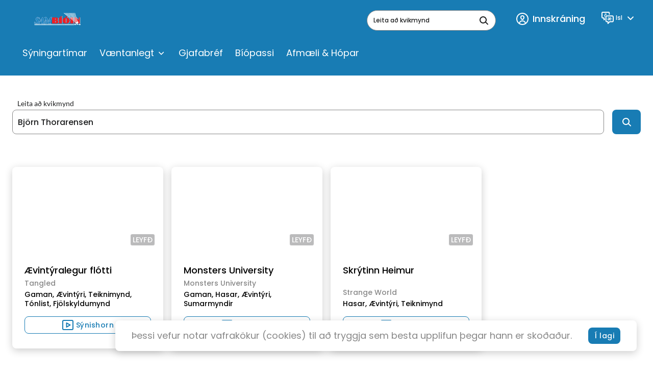

--- FILE ---
content_type: text/html; charset=utf-8
request_url: https://www.sambio.is/search/?query=Bj%C3%B6rn+Thorarensen
body_size: 30923
content:
<!DOCTYPE html>
<html class="no-js" lang="is-IS">
<head>
    <meta charset="utf-8">
    <meta name="viewport" content="width=device-width, initial-scale=1">
    <meta http-equiv="X-UA-Compatible" content="IE=Edge">
    


<title>Kvikmyndaleit | Samb&#xED;&#xF3;</title>

    <meta property="og:title" content="Kvikmyndaleit" />
    <meta property="og:url" content="https://www.sambio.is/search/" />

    <link rel="apple-touch-icon" sizes="180x180" href="/inc/favicon/apple-touch-icon.png">
    <link rel="icon" type="image/png" sizes="32x32" href="/inc/favicon/favicon-32x32.png">
    <link rel="icon" type="image/png" sizes="16x16" href="/inc/favicon/favicon-16x16.png">
    <link rel="manifest" href="/inc/favicon/manifest.json">
    <link rel="mask-icon" href="/inc/favicon/safari-pinned-tab.svg" color="#208af5">
    <link rel="shortcut icon" href="/inc/favicon/favicon.ico">
    <meta name="msapplication-config" content="~/inc/favicon/browserconfig.xml">
    <meta name="theme-color" content="#ffffff">

    
        <!-- Sentry -->
        <script src="https://js.sentry-cdn.com/adf6181d24ab8da39b95a03f5ab7ad96.min.js" crossorigin="anonymous"></script>
        <script>
            Sentry.onLoad(function () {
                Sentry.init({
                    environment: "",
                    tracesSampleRate: 0.1,
                    replaysSessionSampleRate: 0.05,
                    replaysOnErrorSampleRate: 0.2
                });
                const scope = Sentry.getCurrentScope();
                
                scope.setTag("apl.siteid", "1020");
                scope.setTag("apl.currentcompany.name", "Samfilm");
            });
        </script>
        <!-- End Sentry -->

    
    <style id="antiClickjack">body{display:none !important;}</style>
<script type="text/javascript">
   if (self === top) {
       var antiClickjack = document.getElementById("antiClickjack");
       antiClickjack.parentNode.removeChild(antiClickjack);
   } else {
       top.location = self.location;
   }
</script>
    

    


    <script src="/shared/libs/detect-autofill.js?v=L3fLEcC4sfGhzI7R81Sug3B2kK4uO-LEMiT13DJ1whg"></script>
    <script>(function (H) { H.className = H.className.replace(/\bno-js\b/, 'js') })(document.documentElement)</script>
    <link media="all" rel="stylesheet" href="/bundel.min.css?v=wbSDR3saMINF1ue3ODSc_TFtWDepI5NefjuSooX9R0Q">

    <base href="/" />

    

    


<!-- Google tag (gtag.js) -->
<script async src="https://www.googletagmanager.com/gtag/js?id=G-9CWP0ZNVWD"></script>
<script>
  window.dataLayer = window.dataLayer || [];
  function gtag(){dataLayer.push(arguments);}
  gtag('js', new Date());

  gtag('config', 'G-9CWP0ZNVWD');
</script>

<!-- Meta Pixel Code -->
<script>
!function(f,b,e,v,n,t,s)
{if(f.fbq)return;n=f.fbq=function(){n.callMethod?
n.callMethod.apply(n,arguments):n.queue.push(arguments)};
if(!f._fbq)f._fbq=n;n.push=n;n.loaded=!0;n.version='2.0';
n.queue=[];t=b.createElement(e);t.async=!0;
t.src=v;s=b.getElementsByTagName(e)[0];
s.parentNode.insertBefore(t,s)}(window, document,'script',
'https://connect.facebook.net/en_US/fbevents.js');
fbq('init', '548267819753667');
fbq('track', 'PageView');
</script>
<noscript><img height="1" width="1" style="display:none"
src="https://www.facebook.com/tr?id=548267819753667&ev=PageView&noscript=1"
/></noscript>
<!-- End Meta Pixel Code -->




    
    

</head>
<body class="theme-sambio">
    


    <div id="page">
        <header class="header ">
    <div class="h-container header__container">
        <div class="header__main">
            <div class="grid grid--gutter-medium grid--middle-xs grid--top-lg grid--no-wrap grid--between-lg header__grid">
                <div class="grid__col grid__col--max-xs">
                    <div class="grid grid--gutter-medium grid--middle-xs grid--no-wrap">
                            <div class="header__toggle-col grid__col grid__col--min">
                                <button type="button"
                                    class="header__toggle"
                                    aria-label="Menu"
                                    aria-expanded="false">
                                    <svg class="icon  header__toggle-icon header__toggle-icon--open" focusable="false">
                                        <use xlink:href="/inc/svg/global.svg?v=2#menu"></use>
                                    </svg>
                                    <svg class="icon  header__toggle-icon header__toggle-icon--close" focusable="false">
                                        <use xlink:href="/inc/svg/global.svg?v=2#close"></use>
                                    </svg>
                                </button>
                            </div>
                        <div class="header__logo-col grid__col grid__col--max">

                                <div class="logo  header__logo">
                                    <a href="https://www.sambio.is/" class="logo__link" aria-label="logo">
                                        
                                            <svg width="202" height="79" viewBox="0 0 202 79" fill="none" xmlns="http://www.w3.org/2000/svg" class="logo__image">
  <g clip-path="url(#clip0_4657_10504)">
    <path d="M8.94716 50.9822V47.5209C8.94716 46.7588 8.56418 45.1923 9.79825 45.1923C10.5323 45.1923 11.4685 48.156 11.7238 48.6641C12.3728 49.9766 14.043 50.1354 15.6601 50.1354C18.1388 50.1354 20.0751 48.7911 20.0751 46.4624C20.0751 44.6418 14.7558 39.4765 13.6281 35.4542C13.5077 34.5767 13.5682 33.6839 13.806 32.8304C14.0438 31.9769 14.4538 31.1806 15.0111 30.49C15.7258 29.6312 16.631 28.949 17.6556 28.4972C18.6801 28.0454 19.796 27.8362 20.9155 27.8861C22.5006 27.8861 23.3624 28.4894 24.6496 28.7011C26.5646 28.9869 27.5539 27.2616 27.6284 30.6911C27.5787 31.983 27.3642 33.2634 26.9901 34.5016C26.0965 34.5016 26.4475 34.5016 26.0539 34.618C26.0539 31.993 24.3411 29.1139 21.6496 29.1139C20.5677 29.0682 19.5047 29.4058 18.6495 30.0666C14.1813 32.7445 22.607 39.4976 23.8943 42.3238C24.2021 43.1818 24.3325 44.0929 24.2776 45.0024C24.2228 45.9118 23.9838 46.8009 23.5751 47.6162C22.5961 49.2129 21.0929 50.4244 19.3197 51.0457C16.7665 52.0512 10.66 51.1515 8.94716 50.9822ZM21.0006 50.6858C21.5152 50.2187 22.1415 49.8908 22.8198 49.7331C23.5113 49.3944 36.8946 30.8393 38.0116 29.7384C38.4797 29.2833 39.1499 27.8438 39.8308 27.8438C40.2138 27.8438 40.2776 28.9022 40.3627 29.4315C40.4478 29.9607 41.9159 44.4407 42.9266 48.9922C43.0755 49.6485 43.8628 49.6273 44.1607 49.6273C45.0649 49.6273 46.4692 47.9549 46.9373 46.346C47.1501 45.6262 51.7247 33.3479 51.7247 33.3479C51.7247 31.8554 51.7885 31.8554 51.2778 31.0086C50.5863 29.876 48.1714 29.7702 47.9586 28.9869C47.5544 27.4627 51.1502 28.066 52.363 28.066C53.1396 28.066 54.4907 27.7273 54.9056 28.1613C56.8843 30.0031 57.8418 44.3455 58.3525 45.5733L69.7782 29.2727C70.7357 28.119 71.2676 27.9284 73.0655 27.9284H76.2571C76.3502 28.1981 76.4039 28.4797 76.4167 28.7646C76.4167 29.5691 75.4698 29.4315 74.9486 29.6008C74.3457 29.8522 73.8215 30.2597 73.4305 30.7809C73.0395 31.3021 72.7959 31.918 72.7251 32.5646L69.1718 47.595C69.1718 48.6535 69.0655 49.712 69.608 49.9131C71.3208 50.5588 72.7038 51.0351 71.9059 51.4055C71.7489 51.4454 71.5843 51.4454 71.4272 51.4055H62.2781C62.2781 51.4055 61.9057 51.2574 61.9057 51.088C61.9057 49.9131 64.2675 49.6061 64.576 48.6006C65.2994 46.2296 66.076 42.0909 67.5761 35.1155C67.1931 35.6448 56.6503 50.7916 56.6503 50.7916C56.2248 51.1303 55.9375 51.4267 55.4269 51.4267C55.129 51.4267 55.0545 50.8975 55.0545 50.781L53.0332 35.7718C52.3098 36.0258 52.0757 37.0843 51.863 37.677C51.214 39.2859 50.7991 40.3232 50.097 42.0168C49.331 43.9644 48.1395 46.4201 48.1395 48.7488C48.1395 50.3894 50.9268 49.6802 50.9268 51.1515C50.9268 51.4479 50.1289 51.3844 49.7459 51.3844H36.2882C35.7775 51.3844 35.5222 51.4479 35.5222 51.0245C35.5222 49.5109 37.7882 50.3047 37.7882 48.7064C37.7882 47.1081 37.7031 43.4987 36.3733 43.4987C36.1605 43.4987 34.1179 43.1071 33.5647 43.4034L29.6391 43.8268C28.0965 44.8853 27.3944 46.4201 26.5326 47.8596C26.2895 48.2675 26.2169 48.754 26.3305 49.2145C26.5114 50.527 29.2242 49.3838 29.1178 51.1727C29.1178 51.6384 27.0965 51.1727 24.8624 51.2362C22.3091 51.3632 19.8197 51.8501 21.0006 50.6858V50.6858ZM36.5116 41.2653C37.4371 41.0854 37.3946 39.7728 37.3946 38.852C37.3946 37.6665 37.3095 34.8297 36.3307 34.8297C35.7988 34.8297 34.203 37.2537 32.1391 39.8363C31.9264 40.101 30.9795 41.1383 31.3944 41.4241C31.8093 41.7099 32.1498 41.4241 32.4583 41.5405C34.4264 41.3394 35.2137 41.5299 36.5116 41.2653Z" stroke="white" stroke-width="1.7" stroke-miterlimit="3.86" />
    <path fill-rule="evenodd" clip-rule="evenodd" d="M88.9169 47.6161V41.2653C90.4702 41.1065 90.1723 42.0697 90.385 44.5042C90.6404 47.2986 89.8318 47.8173 88.9169 47.6797" fill="white" />
    <path d="M88.9169 47.6161V41.2653C90.4701 41.1065 90.1723 42.0697 90.385 44.5042C90.6936 47.2563 89.8318 47.7749 88.9169 47.6161Z" stroke="white" stroke-width="0.13" stroke-miterlimit="3.86" />
    <path fill-rule="evenodd" clip-rule="evenodd" d="M88.9169 37.1055V31.9612C90.2574 31.9083 90.1297 32.7974 90.2255 33.6019C90.4382 35.5072 90.2255 37.4124 88.9169 37.0949" fill="white" />
    <path d="M88.9169 37.1055V31.9612C90.2574 31.9083 90.1297 32.7974 90.2255 33.6019C90.4382 35.5072 90.2042 37.4124 88.9169 37.1055Z" stroke="white" stroke-width="0.13" stroke-miterlimit="3.86" />
    <path fill-rule="evenodd" clip-rule="evenodd" d="M97.7469 28.8491C98.5528 29.3729 99.227 30.0738 99.7176 30.8978C100.208 31.7218 100.502 32.6468 100.577 33.6017C100.584 34.4776 100.397 35.3443 100.029 36.1401C99.6616 36.936 99.122 37.6414 98.449 38.2061C96.9384 39.6562 101.821 38.7353 101.715 45.3403C101.656 46.2793 101.396 47.1949 100.952 48.0256C100.508 48.8563 99.8902 49.5828 99.1405 50.1563C100.121 49.7732 100.968 49.1132 101.577 48.2575C102.185 47.4019 102.529 46.3879 102.566 45.3403C102.673 38.7353 97.8426 39.5504 99.3746 38.1002C100.031 37.5448 100.561 36.8559 100.928 36.0801C101.295 35.3042 101.491 34.4591 101.502 33.6017C101.343 30.1616 97.8107 28.8491 97.8107 28.8491" fill="white" />
    <path d="M97.7469 28.8491C98.5528 29.3729 99.227 30.0738 99.7176 30.8978C100.208 31.7218 100.502 32.6468 100.577 33.6017C100.584 34.4776 100.397 35.3443 100.029 36.1401C99.6616 36.936 99.122 37.6414 98.449 38.2061C96.9384 39.6562 101.821 38.7353 101.715 45.3403C101.656 46.2793 101.396 47.1949 100.952 48.0256C100.508 48.8563 99.8902 49.5828 99.1405 50.1563C100.121 49.7732 100.968 49.1132 101.577 48.2575C102.185 47.4019 102.529 46.3879 102.566 45.3403C102.673 38.7353 97.8426 39.5504 99.3746 38.1002C100.031 37.5448 100.561 36.8559 100.928 36.0801C101.295 35.3042 101.491 34.4591 101.502 33.6017C101.332 30.1616 97.7469 28.8491 97.7469 28.8491Z" stroke="white" stroke-width="0.13" stroke-miterlimit="3.86" />
    <path d="M114.864 28.0024H103.258V51.4266H114.864V28.0024Z" fill="#EC2127" />
    <path d="M116.407 28.0024H115.556V51.4266H116.407V28.0024Z" fill="white" />
    <path d="M116.407 28.0024H115.556V51.4266H116.407V28.0024Z" stroke="white" stroke-width="0.13" stroke-miterlimit="3.86" />
    <path fill-rule="evenodd" clip-rule="evenodd" d="M106.992 27.3143L109.513 23.3979H115.183L112.503 27.3143H106.992Z" fill="#EC2127" />
    <path fill-rule="evenodd" clip-rule="evenodd" d="M113.034 27.3671L115.875 23.4507H117.056L113.949 27.3671H113.034Z" fill="white" />
    <path d="M113.034 27.3671L115.875 23.4507H117.056L113.949 27.3671H113.034Z" stroke="white" stroke-width="0.13" stroke-miterlimit="3.86" />
    <path fill-rule="evenodd" clip-rule="evenodd" d="M138.067 50.7913C140.333 49.8367 142.252 48.2186 143.571 46.152C144.89 44.0854 145.545 41.6683 145.45 39.2221C145.237 32.8712 140.131 28.8067 135.131 27.907L137.854 24.5728L138.918 24.7315L136.354 27.6423C140.365 28.7008 145.929 32.6595 146.088 39.0104C146.29 45.0861 142.716 49.4788 139.248 50.8019L138.067 50.7913Z" fill="white" />
    <path d="M138.067 50.7913C140.333 49.8367 142.252 48.2186 143.571 46.152C144.89 44.0854 145.545 41.6683 145.45 39.2221C145.237 32.8712 140.131 28.8067 135.131 27.907L137.854 24.5728L138.918 24.7315L136.354 27.6423C140.365 28.7008 145.929 32.6595 146.088 39.0104C146.29 45.0861 142.716 49.4788 139.248 50.8019L138.067 50.7913Z" stroke="white" stroke-width="0.13" stroke-miterlimit="3.86" />
    <path fill-rule="evenodd" clip-rule="evenodd" d="M128.599 27.7378H134.056L136.939 23.5039H131.173L128.599 27.7378Z" fill="#EC2127" />
    <path fill-rule="evenodd" clip-rule="evenodd" d="M130.258 47.4677V33.2205C130.365 32.3843 130.258 31.8127 130.79 31.9609C130.905 31.9879 131.01 32.0455 131.095 32.1276C131.179 32.2097 131.239 32.313 131.269 32.4266L131.333 46.8749C131.333 47.51 131.333 48.1027 130.79 48.0181C130.653 47.9978 130.526 47.9328 130.43 47.8332C130.333 47.7336 130.273 47.605 130.258 47.4677Z" fill="white" />
    <path d="M130.258 47.4677V33.2205C130.365 32.3843 130.258 31.8127 130.79 31.9609C130.905 31.9879 131.01 32.0455 131.095 32.1276C131.179 32.2097 131.239 32.313 131.269 32.4266L131.333 46.8749C131.333 47.51 131.333 48.1027 130.79 48.0181C130.653 47.9978 130.526 47.9328 130.43 47.8332C130.333 47.7336 130.273 47.605 130.258 47.4677V47.4677Z" stroke="white" stroke-width="0.13" stroke-miterlimit="3.86" />
    <path d="M158.918 28.0024H147.312V51.4266H158.918V28.0024Z" fill="#EC2127" />
    <path d="M160.472 28.0024H159.621V51.4266H160.472V28.0024Z" fill="white" />
    <path d="M160.472 28.0024H159.621V51.4266H160.472V28.0024Z" stroke="white" stroke-width="0.13" stroke-miterlimit="3.86" />
    <path fill-rule="evenodd" clip-rule="evenodd" d="M162.631 51.4794V27.9917H169.695L179.94 38.206L179.961 27.9917H183.972V51.4159H175.036L166.461 43.0115L166.482 51.4794H162.631Z" fill="#EC2127" />
    <path fill-rule="evenodd" clip-rule="evenodd" d="M170.546 27.939L178.749 35.9834L178.727 34.9779L171.674 27.939H170.546Z" fill="white" />
    <path d="M170.546 27.939L178.749 35.9834L178.727 34.9779L171.674 27.939H170.546Z" stroke="white" stroke-width="0.13" stroke-miterlimit="3.86" />
    <path d="M185.451 27.939H184.6V51.469H185.451V27.939Z" fill="white" />
    <path d="M185.451 27.939H184.6V51.469H185.451V27.939Z" stroke="white" stroke-width="0.13" stroke-miterlimit="3.86" />
    <path fill-rule="evenodd" clip-rule="evenodd" d="M167.11 51.3734H167.961L167.982 45.7106L167.131 44.8638L167.11 51.3734Z" fill="white" />
    <path d="M167.11 51.3734H167.961L167.982 45.7106L167.131 44.8638L167.11 51.3734Z" stroke="white" stroke-width="0.13" stroke-miterlimit="3.86" />
    <path fill-rule="evenodd" clip-rule="evenodd" d="M76.406 51.4794V27.9917H92.3638C95.8213 27.9917 99.3001 29.6959 99.6193 33.6016C99.6236 34.4771 99.4354 35.3428 99.0678 36.1382C98.7003 36.9336 98.1623 37.6394 97.4916 38.206C95.9702 39.6562 100.853 38.7353 100.747 45.3402C100.747 49.0449 97.4171 51.4794 93.8 51.4794H76.406ZM88.4382 48.0923V40.5876C90.4276 40.8099 91.8106 40.6935 91.8106 44.4405C91.8106 47.9864 90.3744 47.87 88.4382 48.0923ZM88.4382 37.4122V31.2201C90.034 31.3683 91.2255 30.9554 91.268 34.1838C91.3319 37.6239 90.1191 37.518 88.4382 37.3593" fill="#EC2127" />
    <path fill-rule="evenodd" clip-rule="evenodd" d="M117.694 39.8363C118.003 49.6379 123.715 51.6172 130.46 51.4796C137.907 51.2679 144.578 48.1454 144.29 39.2648C144.046 32.4799 138.035 27.8967 130.758 28.1613C123.886 28.4047 117.449 31.5378 117.715 39.8893L117.694 39.8363ZM129.588 48.0396V32.808C129.619 32.4567 129.766 32.1256 130.007 31.8669C130.248 31.6081 130.568 31.4365 130.918 31.3791C131.213 31.3119 131.522 31.331 131.807 31.4343C132.092 31.5376 132.341 31.7206 132.524 31.9612V47.6162C132.402 47.8845 132.208 48.1148 131.965 48.2826C131.721 48.4503 131.437 48.5492 131.141 48.5688C130.854 48.616 130.559 48.587 130.286 48.4848C130.014 48.3826 129.773 48.2108 129.588 47.9866" fill="#EC2127" />
    <path fill-rule="evenodd" clip-rule="evenodd" d="M8.83014 53.374H161.567V57.8197H8.83014V53.374ZM123.577 54.2208H124.567C124.803 54.2236 125.028 54.3181 125.195 54.4843C125.362 54.6504 125.457 54.875 125.46 55.1099V56.0837C125.46 56.3196 125.366 56.5457 125.199 56.7125C125.031 56.8792 124.804 56.9729 124.567 56.9729H123.577C123.34 56.9729 123.113 56.8792 122.945 56.7125C122.778 56.5457 122.684 56.3196 122.684 56.0837V55.0994C122.686 54.8644 122.781 54.6398 122.948 54.4737C123.115 54.3075 123.341 54.213 123.577 54.2102V54.2208ZM119.694 54.2102H120.684C120.915 54.2185 121.134 54.3158 121.295 54.4816C121.456 54.6475 121.545 54.8689 121.545 55.0994V56.0732C121.547 56.1903 121.525 56.3066 121.48 56.4151C121.436 56.5236 121.37 56.6222 121.287 56.705C121.203 56.7879 121.104 56.8533 120.995 56.8975C120.886 56.9417 120.769 56.9637 120.652 56.9623H119.662C119.425 56.9623 119.198 56.8686 119.03 56.7019C118.863 56.5351 118.769 56.309 118.769 56.0732V55.0994C118.771 54.8644 118.866 54.6398 119.033 54.4737C119.2 54.3075 119.426 54.213 119.662 54.2102H119.694ZM115.79 54.2102H116.769C116.886 54.2102 117.002 54.2332 117.111 54.2779C117.219 54.3226 117.317 54.3881 117.4 54.4706C117.483 54.5532 117.549 54.6512 117.594 54.7591C117.639 54.867 117.662 54.9826 117.662 55.0994V56.0732C117.664 56.1903 117.642 56.3066 117.597 56.4151C117.553 56.5236 117.487 56.6222 117.404 56.705C117.32 56.7879 117.221 56.8533 117.112 56.8975C117.003 56.9417 116.886 56.9637 116.769 56.9623H115.79C115.672 56.9637 115.554 56.9417 115.445 56.8977C115.335 56.8536 115.235 56.7883 115.151 56.7056C115.067 56.6229 115 56.5244 114.955 56.4159C114.909 56.3073 114.886 56.1908 114.886 56.0732V55.0994C114.888 54.8626 114.985 54.6364 115.154 54.47C115.323 54.3035 115.552 54.2102 115.79 54.2102ZM111.907 54.2102H112.896C113.132 54.213 113.358 54.3075 113.525 54.4737C113.692 54.6398 113.787 54.8644 113.79 55.0994V56.0732C113.79 56.309 113.696 56.5351 113.528 56.7019C113.36 56.8686 113.133 56.9623 112.896 56.9623H111.971C111.852 56.9637 111.735 56.9417 111.625 56.8977C111.516 56.8536 111.416 56.7883 111.332 56.7056C111.248 56.6229 111.181 56.5244 111.135 56.4159C111.09 56.3073 111.066 56.1908 111.066 56.0732V55.0994C111.069 54.8626 111.166 54.6364 111.335 54.47C111.504 54.3035 111.733 54.2102 111.971 54.2102H111.907ZM108.088 54.2102H109.077C109.313 54.213 109.539 54.3075 109.706 54.4737C109.873 54.6398 109.968 54.8644 109.971 55.0994V56.0732C109.971 56.309 109.876 56.5351 109.709 56.7019C109.541 56.8686 109.314 56.9623 109.077 56.9623H108.088C107.97 56.9637 107.853 56.9417 107.744 56.8975C107.635 56.8533 107.536 56.7879 107.452 56.705C107.369 56.6222 107.303 56.5236 107.259 56.4151C107.215 56.3066 107.192 56.1903 107.194 56.0732V55.0994C107.194 54.9826 107.217 54.867 107.262 54.7591C107.307 54.6512 107.373 54.5532 107.456 54.4706C107.539 54.3881 107.637 54.3226 107.746 54.2779C107.854 54.2332 107.97 54.2102 108.088 54.2102ZM104.204 54.2102H105.194C105.311 54.2102 105.427 54.2332 105.536 54.2779C105.644 54.3226 105.743 54.3881 105.826 54.4706C105.909 54.5532 105.975 54.6512 106.019 54.7591C106.064 54.867 106.088 54.9826 106.088 55.0994V56.0732C106.089 56.1903 106.067 56.3066 106.022 56.4151C105.978 56.5236 105.912 56.6222 105.829 56.705C105.746 56.7879 105.647 56.8533 105.538 56.8975C105.428 56.9417 105.312 56.9637 105.194 56.9623H104.204C103.967 56.9623 103.74 56.8686 103.573 56.7019C103.405 56.5351 103.311 56.309 103.311 56.0732V55.0994C103.314 54.8644 103.409 54.6398 103.576 54.4737C103.743 54.3075 103.968 54.213 104.204 54.2102ZM100.321 54.2102H101.332C101.449 54.2102 101.566 54.2332 101.674 54.2779C101.782 54.3226 101.881 54.3881 101.964 54.4706C102.047 54.5532 102.113 54.6512 102.158 54.7591C102.203 54.867 102.226 54.9826 102.226 55.0994V56.0732C102.227 56.1903 102.205 56.3066 102.161 56.4151C102.116 56.5236 102.05 56.6222 101.967 56.705C101.884 56.7879 101.785 56.8533 101.676 56.8975C101.567 56.9417 101.45 56.9637 101.332 56.9623H100.268C100.031 56.9623 99.8039 56.8686 99.6363 56.7019C99.4687 56.5351 99.3746 56.309 99.3746 56.0732V55.0994C99.3774 54.8644 99.4724 54.6398 99.6394 54.4737C99.8064 54.3075 100.032 54.213 100.268 54.2102H100.321ZM96.3958 54.2102H97.3745C97.6125 54.2102 97.841 54.3035 98.0102 54.47C98.1795 54.6364 98.276 54.8626 98.2788 55.0994V56.0732C98.2788 56.1908 98.2554 56.3073 98.2098 56.4159C98.1642 56.5244 98.0975 56.6229 98.0133 56.7056C97.9292 56.7883 97.8295 56.8536 97.7198 56.8977C97.6101 56.9417 97.4928 56.9637 97.3745 56.9623H96.3958C96.2776 56.9637 96.1602 56.9417 96.0506 56.8977C95.9409 56.8536 95.8411 56.7883 95.757 56.7056C95.6729 56.6229 95.6061 56.5244 95.5606 56.4159C95.515 56.3073 95.4915 56.1908 95.4915 56.0732V55.0994C95.4943 54.8626 95.5908 54.6364 95.7601 54.47C95.9294 54.3035 96.1578 54.2102 96.3958 54.2102ZM92.5127 54.2102H93.5021C93.7383 54.213 93.964 54.3075 94.131 54.4737C94.298 54.6398 94.393 54.8644 94.3958 55.0994V56.0732C94.3958 56.1899 94.3727 56.3055 94.3277 56.4134C94.2828 56.5213 94.217 56.6193 94.134 56.7019C94.051 56.7844 93.9525 56.8499 93.8441 56.8946C93.7357 56.9393 93.6195 56.9623 93.5021 56.9623H92.5127C92.3945 56.9637 92.2772 56.9417 92.1675 56.8977C92.0579 56.8536 91.9581 56.7883 91.874 56.7056C91.7899 56.6229 91.7231 56.5244 91.6775 56.4159C91.6319 56.3073 91.6085 56.1908 91.6085 56.0732V55.0994C91.6113 54.8626 91.7078 54.6364 91.8771 54.47C92.0463 54.3035 92.2747 54.2102 92.5127 54.2102ZM88.6297 54.2102H89.6297C89.8659 54.213 90.0916 54.3075 90.2586 54.4737C90.4256 54.6398 90.5206 54.8644 90.5233 55.0994V56.0732C90.5233 56.309 90.4292 56.5351 90.2616 56.7019C90.094 56.8686 89.8667 56.9623 89.6297 56.9623H88.6403C88.5226 56.9637 88.4057 56.9417 88.2967 56.8975C88.1876 56.8533 88.0885 56.7879 88.0052 56.705C87.922 56.6222 87.8562 56.5236 87.8118 56.4151C87.7674 56.3066 87.7453 56.1903 87.7467 56.0732V55.0994C87.7467 54.9826 87.7698 54.867 87.8147 54.7591C87.8596 54.6512 87.9254 54.5532 88.0084 54.4706C88.0914 54.3881 88.1899 54.3226 88.2983 54.2779C88.4068 54.2332 88.523 54.2102 88.6403 54.2102H88.6297ZM84.7573 54.2102H85.7467C85.864 54.2102 85.9802 54.2332 86.0886 54.2779C86.1971 54.3226 86.2956 54.3881 86.3785 54.4706C86.4615 54.5532 86.5274 54.6512 86.5723 54.7591C86.6172 54.867 86.6403 54.9826 86.6403 55.0994V56.0732C86.6417 56.1903 86.6196 56.3066 86.5752 56.4151C86.5308 56.5236 86.465 56.6222 86.3817 56.705C86.2985 56.7879 86.1994 56.8533 86.0903 56.8975C85.9812 56.9417 85.8644 56.9637 85.7467 56.9623H84.7573C84.6395 56.9637 84.5227 56.9417 84.4136 56.8975C84.3045 56.8533 84.2055 56.7879 84.1222 56.705C84.0389 56.6222 83.9731 56.5236 83.9287 56.4151C83.8843 56.3066 83.8622 56.1903 83.8636 56.0732V55.0994C83.8636 54.9826 83.8867 54.867 83.9317 54.7591C83.9766 54.6512 84.0424 54.5532 84.1254 54.4706C84.2084 54.3881 84.3069 54.3226 84.4153 54.2779C84.5237 54.2332 84.6399 54.2102 84.7573 54.2102ZM80.8742 54.2102H81.8636C81.9809 54.2102 82.0971 54.2332 82.2056 54.2779C82.314 54.3226 82.4125 54.3881 82.4955 54.4706C82.5785 54.5532 82.6443 54.6512 82.6892 54.7591C82.7341 54.867 82.7572 54.9826 82.7572 55.0994V56.0732C82.7587 56.1903 82.7365 56.3066 82.6921 56.4151C82.6477 56.5236 82.5819 56.6222 82.4987 56.705C82.4154 56.7879 82.3163 56.8533 82.2072 56.8975C82.0982 56.9417 81.9813 56.9637 81.8636 56.9623H80.8742C80.6372 56.9623 80.4099 56.8686 80.2423 56.7019C80.0747 56.5351 79.9806 56.309 79.9806 56.0732V55.0994C79.9833 54.8644 80.0784 54.6398 80.2454 54.4737C80.4124 54.3075 80.6381 54.213 80.8742 54.2102ZM76.9911 54.2102H77.9912C78.2273 54.213 78.453 54.3075 78.62 54.4737C78.787 54.6398 78.882 54.8644 78.8848 55.0994V56.0732C78.8848 56.1899 78.8617 56.3055 78.8168 56.4134C78.7719 56.5213 78.706 56.6193 78.6231 56.7019C78.5401 56.7844 78.4416 56.8499 78.3331 56.8946C78.2247 56.9393 78.1085 56.9623 77.9912 56.9623H76.9911C76.7541 56.9623 76.5268 56.8686 76.3593 56.7019C76.1917 56.5351 76.0975 56.309 76.0975 56.0732V55.0994C76.1003 54.8644 76.1953 54.6398 76.3623 54.4737C76.5293 54.3075 76.755 54.213 76.9911 54.2102ZM73.1187 54.2102H74.1081C74.3443 54.213 74.57 54.3075 74.737 54.4737C74.9039 54.6398 74.999 54.8644 75.0017 55.0994V56.0732C75.0017 56.309 74.9076 56.5351 74.74 56.7019C74.5724 56.8686 74.3451 56.9623 74.1081 56.9623H73.1187C73.0005 56.9637 72.8831 56.9417 72.7735 56.8977C72.6638 56.8536 72.5641 56.7883 72.4799 56.7056C72.3958 56.6229 72.3291 56.5244 72.2835 56.4159C72.2379 56.3073 72.2144 56.1908 72.2145 56.0732V55.0994C72.2173 54.8626 72.3138 54.6364 72.483 54.47C72.6523 54.3035 72.8807 54.2102 73.1187 54.2102ZM69.2357 54.2102H70.2251C70.3424 54.2102 70.4586 54.2332 70.567 54.2779C70.6754 54.3226 70.774 54.3881 70.8569 54.4706C70.9399 54.5532 71.0057 54.6512 71.0507 54.7591C71.0956 54.867 71.1187 54.9826 71.1187 55.0994V56.0732C71.1201 56.1903 71.098 56.3066 71.0536 56.4151C71.0092 56.5236 70.9434 56.6222 70.8601 56.705C70.7769 56.7879 70.6778 56.8533 70.5687 56.8975C70.4596 56.9417 70.3428 56.9637 70.2251 56.9623H69.2357C68.9987 56.9623 68.7714 56.8686 68.6038 56.7019C68.4362 56.5351 68.342 56.309 68.342 56.0732V55.0994C68.3448 54.8644 68.4398 54.6398 68.6068 54.4737C68.7738 54.3075 68.9995 54.213 69.2357 54.2102ZM61.4695 54.2102H62.4589C62.6969 54.2102 62.9253 54.3035 63.0946 54.47C63.2639 54.6364 63.3604 54.8626 63.3632 55.0994V56.0732C63.3632 56.1908 63.3398 56.3073 63.2942 56.4159C63.2486 56.5244 63.1818 56.6229 63.0977 56.7056C63.0136 56.7883 62.9138 56.8536 62.8042 56.8977C62.6945 56.9417 62.5772 56.9637 62.4589 56.9623H61.4695C61.2325 56.9623 61.0052 56.8686 60.8377 56.7019C60.6701 56.5351 60.5759 56.309 60.5759 56.0732V55.0994C60.5787 54.8644 60.6737 54.6398 60.8407 54.4737C61.0077 54.3075 61.2334 54.213 61.4695 54.2102ZM57.5971 54.2102H58.5865C58.8227 54.213 59.0484 54.3075 59.2153 54.4737C59.3823 54.6398 59.4774 54.8644 59.4801 55.0994V56.0732C59.4801 56.309 59.386 56.5351 59.2184 56.7019C59.0508 56.8686 58.8235 56.9623 58.5865 56.9623H57.6078C57.4895 56.9637 57.3722 56.9417 57.2625 56.8977C57.1529 56.8536 57.0531 56.7883 56.969 56.7056C56.8849 56.6229 56.8181 56.5244 56.7725 56.4159C56.7269 56.3073 56.7035 56.1908 56.7035 56.0732V55.0994C56.7063 54.8626 56.8028 54.6364 56.9721 54.47C57.1414 54.3035 57.3698 54.2102 57.6078 54.2102H57.5971ZM53.7247 54.2102H54.7141C54.9465 54.2184 55.1668 54.3153 55.3293 54.4809C55.4918 54.6465 55.5839 54.868 55.5864 55.0994V56.0732C55.5864 56.309 55.4923 56.5351 55.3247 56.7019C55.1571 56.8686 54.9298 56.9623 54.6928 56.9623H53.7034C53.5861 56.9623 53.4699 56.9393 53.3614 56.8946C53.253 56.8499 53.1545 56.7844 53.0715 56.7019C52.9885 56.6193 52.9227 56.5213 52.8778 56.4134C52.8329 56.3055 52.8098 56.1899 52.8098 56.0732V55.0994C52.8125 54.8644 52.9076 54.6398 53.0746 54.4737C53.2416 54.3075 53.4673 54.213 53.7034 54.2102H53.7247ZM49.8204 54.2102H50.8097C50.9271 54.2102 51.0433 54.2332 51.1517 54.2779C51.2602 54.3226 51.3587 54.3881 51.4416 54.4706C51.5246 54.5532 51.5905 54.6512 51.6354 54.7591C51.6803 54.867 51.7034 54.9826 51.7034 55.0994V56.0732C51.7048 56.1903 51.6827 56.3066 51.6383 56.4151C51.5939 56.5236 51.5281 56.6222 51.4448 56.705C51.3616 56.7879 51.2625 56.8533 51.1534 56.8975C51.0443 56.9417 50.9275 56.9637 50.8097 56.9623H49.8416C49.6046 56.9623 49.3773 56.8686 49.2097 56.7019C49.0422 56.5351 48.948 56.309 48.948 56.0732V55.0994C48.9508 54.8644 49.0458 54.6398 49.2128 54.4737C49.3798 54.3075 49.6055 54.213 49.8416 54.2102H49.8204ZM45.9586 54.2102H46.948C47.0653 54.2102 47.1815 54.2332 47.2899 54.2779C47.3984 54.3226 47.4969 54.3881 47.5799 54.4706C47.6628 54.5532 47.7287 54.6512 47.7736 54.7591C47.8185 54.867 47.8416 54.9826 47.8416 55.0994V56.0732C47.843 56.1903 47.8209 56.3066 47.7765 56.4151C47.7321 56.5236 47.6663 56.6222 47.583 56.705C47.4998 56.7879 47.4007 56.8533 47.2916 56.8975C47.1826 56.9417 47.0657 56.9637 46.948 56.9623H46.0118C45.7748 56.9623 45.5475 56.8686 45.3799 56.7019C45.2123 56.5351 45.1181 56.309 45.1181 56.0732V55.0994C45.1209 54.8644 45.2159 54.6398 45.3829 54.4737C45.5499 54.3075 45.7756 54.213 46.0118 54.2102H45.9586ZM42.1287 54.2102H43.1181C43.3561 54.2102 43.5845 54.3035 43.7538 54.47C43.9231 54.6364 44.0196 54.8626 44.0224 55.0994V56.0732C44.0224 56.1908 43.9989 56.3073 43.9533 56.4159C43.9078 56.5244 43.841 56.6229 43.7569 56.7056C43.6728 56.7883 43.573 56.8536 43.4633 56.8977C43.3537 56.9417 43.2363 56.9637 43.1181 56.9623H42.0755C41.9582 56.9623 41.842 56.9393 41.7335 56.8946C41.6251 56.8499 41.5266 56.7844 41.4436 56.7019C41.3606 56.6193 41.2948 56.5213 41.2499 56.4134C41.205 56.3055 41.1819 56.1899 41.1819 56.0732V55.0994C41.1846 54.8644 41.2797 54.6398 41.4467 54.4737C41.6137 54.3075 41.8394 54.213 42.0755 54.2102H42.1287ZM38.2031 54.2102H39.1925C39.4286 54.213 39.6543 54.3075 39.8213 54.4737C39.9883 54.6398 40.0834 54.8644 40.0861 55.0994V56.0732C40.0861 56.1899 40.063 56.3055 40.0181 56.4134C39.9732 56.5213 39.9074 56.6193 39.8244 56.7019C39.7414 56.7844 39.6429 56.8499 39.5345 56.8946C39.426 56.9393 39.3098 56.9623 39.1925 56.9623H38.2031C38.0853 56.9637 37.9685 56.9417 37.8594 56.8975C37.7504 56.8533 37.6513 56.7879 37.568 56.705C37.4848 56.6222 37.419 56.5236 37.3746 56.4151C37.3302 56.3066 37.308 56.1903 37.3095 56.0732V55.0994C37.3095 54.9826 37.3326 54.867 37.3775 54.7591C37.4224 54.6512 37.4882 54.5532 37.5712 54.4706C37.6542 54.3881 37.7527 54.3226 37.8611 54.2779C37.9695 54.2332 38.0857 54.2102 38.2031 54.2102ZM34.32 54.2102H35.3094C35.5456 54.213 35.7713 54.3075 35.9383 54.4737C36.1053 54.6398 36.2003 54.8644 36.2031 55.0994V56.0732C36.2031 56.309 36.1089 56.5351 35.9413 56.7019C35.7737 56.8686 35.5464 56.9623 35.3094 56.9623H34.3094C34.1917 56.9637 34.0748 56.9417 33.9657 56.8975C33.8567 56.8533 33.7576 56.7879 33.6743 56.705C33.5911 56.6222 33.5253 56.5236 33.4809 56.4151C33.4365 56.3066 33.4143 56.1903 33.4158 56.0732V55.0994C33.4158 54.9826 33.4389 54.867 33.4838 54.7591C33.5287 54.6512 33.5945 54.5532 33.6775 54.4706C33.7605 54.3881 33.859 54.3226 33.9674 54.2779C34.0758 54.2332 34.192 54.2102 34.3094 54.2102H34.32ZM30.4263 54.2102H31.4157C31.5331 54.2102 31.6493 54.2332 31.7577 54.2779C31.8661 54.3226 31.9646 54.3881 32.0476 54.4706C32.1306 54.5532 32.1964 54.6512 32.2413 54.7591C32.2862 54.867 32.3094 54.9826 32.3094 55.0994V56.0732C32.3108 56.1903 32.2886 56.3066 32.2442 56.4151C32.1998 56.5236 32.1341 56.6222 32.0508 56.705C31.9675 56.7879 31.8684 56.8533 31.7594 56.8975C31.6503 56.9417 31.5335 56.9637 31.4157 56.9623H30.4263C30.1893 56.9623 29.962 56.8686 29.7944 56.7019C29.6269 56.5351 29.5327 56.309 29.5327 56.0732V55.0994C29.5355 54.8644 29.6305 54.6398 29.7975 54.4737C29.9645 54.3075 30.1902 54.213 30.4263 54.2102ZM26.5433 54.2102H27.5327C27.7707 54.2102 27.9991 54.3035 28.1683 54.47C28.3376 54.6364 28.4341 54.8626 28.4369 55.0994V56.0732C28.4369 56.1908 28.4135 56.3073 28.3679 56.4159C28.3223 56.5244 28.2556 56.6229 28.1714 56.7056C28.0873 56.7883 27.9876 56.8536 27.8779 56.8977C27.7683 56.9417 27.6509 56.9637 27.5327 56.9623H26.5433C26.3063 56.9623 26.079 56.8686 25.9114 56.7019C25.7438 56.5351 25.6496 56.309 25.6496 56.0732V55.0994C25.6524 54.8644 25.7474 54.6398 25.9144 54.4737C26.0814 54.3075 26.3071 54.213 26.5433 54.2102ZM22.6709 54.2102H23.6709C23.907 54.213 24.1327 54.3075 24.2997 54.4737C24.4667 54.6398 24.5618 54.8644 24.5645 55.0994V56.0732C24.5645 56.309 24.4704 56.5351 24.3028 56.7019C24.1352 56.8686 23.9079 56.9623 23.6709 56.9623H22.6815C22.5632 56.9637 22.4459 56.9417 22.3362 56.8977C22.2266 56.8536 22.1268 56.7883 22.0427 56.7056C21.9586 56.6229 21.8918 56.5244 21.8462 56.4159C21.8007 56.3073 21.7772 56.1908 21.7772 56.0732V55.0994C21.78 54.8626 21.8765 54.6364 22.0458 54.47C22.2151 54.3035 22.4435 54.2102 22.6815 54.2102H22.6709ZM18.7984 54.2102H19.7878C20.024 54.213 20.2497 54.3075 20.4167 54.4737C20.5837 54.6398 20.6787 54.8644 20.6815 55.0994V56.0732C20.6815 56.309 20.5873 56.5351 20.4197 56.7019C20.2521 56.8686 20.0248 56.9623 19.7878 56.9623H18.7984C18.6807 56.9637 18.5638 56.9417 18.4548 56.8975C18.3457 56.8533 18.2466 56.7879 18.1634 56.705C18.0801 56.6222 18.0143 56.5236 17.9699 56.4151C17.9255 56.3066 17.9034 56.1903 17.9048 56.0732V55.0994C17.9048 54.9826 17.9279 54.867 17.9728 54.7591C18.0177 54.6512 18.0836 54.5532 18.1665 54.4706C18.2495 54.3881 18.348 54.3226 18.4565 54.2779C18.5649 54.2332 18.6811 54.2102 18.7984 54.2102ZM14.9154 54.2102H15.9048C16.0221 54.2102 16.1383 54.2332 16.2467 54.2779C16.3552 54.3226 16.4537 54.3881 16.5367 54.4706C16.6196 54.5532 16.6855 54.6512 16.7304 54.7591C16.7753 54.867 16.7984 54.9826 16.7984 55.0994V56.0732C16.7998 56.1903 16.7777 56.3066 16.7333 56.4151C16.6889 56.5236 16.6231 56.6222 16.5398 56.705C16.4566 56.7879 16.3575 56.8533 16.2484 56.8975C16.1394 56.9417 16.0225 56.9637 15.9048 56.9623H14.9154C14.7976 56.9637 14.6808 56.9417 14.5717 56.8975C14.4626 56.8533 14.3636 56.7879 14.2803 56.705C14.197 56.6222 14.1313 56.5236 14.0869 56.4151C14.0424 56.3066 14.0203 56.1903 14.0217 56.0732V55.0994C14.0217 54.9826 14.0449 54.867 14.0898 54.7591C14.1347 54.6512 14.2005 54.5532 14.2835 54.4706C14.3665 54.3881 14.465 54.3226 14.5734 54.2779C14.6818 54.2332 14.798 54.2102 14.9154 54.2102ZM11.0323 54.2102H12.0217C12.139 54.2102 12.2553 54.2332 12.3637 54.2779C12.4721 54.3226 12.5706 54.3881 12.6536 54.4706C12.7366 54.5532 12.8024 54.6512 12.8473 54.7591C12.8922 54.867 12.9153 54.9826 12.9153 55.0994V56.0732C12.9168 56.1903 12.8946 56.3066 12.8502 56.4151C12.8058 56.5236 12.74 56.6222 12.6568 56.705C12.5735 56.7879 12.4744 56.8533 12.3654 56.8975C12.2563 56.9417 12.1394 56.9637 12.0217 56.9623H11.0323C10.7953 56.9623 10.568 56.8686 10.4004 56.7019C10.2328 56.5351 10.1387 56.309 10.1387 56.0732V55.0994C10.1414 54.8644 10.2365 54.6398 10.4035 54.4737C10.5705 54.3075 10.7962 54.213 11.0323 54.2102ZM65.3632 54.2102H66.3526C66.4735 54.2045 66.5943 54.2232 66.7077 54.2654C66.8211 54.3075 66.9247 54.372 67.0122 54.4552C67.0998 54.5383 67.1694 54.6383 67.217 54.749C67.2645 54.8598 67.289 54.9789 67.2888 55.0994V56.0732C67.2902 56.1903 67.2681 56.3066 67.2237 56.4151C67.1793 56.5236 67.1135 56.6222 67.0303 56.705C66.947 56.7879 66.8479 56.8533 66.7388 56.8975C66.6298 56.9417 66.5129 56.9637 66.3952 56.9623H65.4058C65.1688 56.9623 64.9415 56.8686 64.7739 56.7019C64.6063 56.5351 64.5122 56.309 64.5122 56.0732V55.0994C64.5149 54.8644 64.61 54.6398 64.777 54.4737C64.944 54.3075 65.1697 54.213 65.4058 54.2102H65.3632ZM131.365 54.2102H132.343C132.581 54.2102 132.81 54.3035 132.979 54.47C133.148 54.6364 133.245 54.8626 133.248 55.0994V56.0732C133.248 56.1908 133.224 56.3073 133.179 56.4159C133.133 56.5244 133.066 56.6229 132.982 56.7056C132.898 56.7883 132.798 56.8536 132.689 56.8977C132.579 56.9417 132.462 56.9637 132.343 56.9623H131.365C131.246 56.9637 131.129 56.9417 131.019 56.8977C130.91 56.8536 130.81 56.7883 130.726 56.7056C130.642 56.6229 130.575 56.5244 130.529 56.4159C130.484 56.3073 130.46 56.1908 130.46 56.0732V55.0994C130.463 54.8626 130.56 54.6364 130.729 54.47C130.898 54.3035 131.127 54.2102 131.365 54.2102ZM127.482 54.2102H128.471C128.707 54.213 128.933 54.3075 129.1 54.4737C129.267 54.6398 129.362 54.8644 129.365 55.0994V56.0732C129.365 56.309 129.27 56.5351 129.103 56.7019C128.935 56.8686 128.708 56.9623 128.471 56.9623H127.482C127.363 56.9637 127.246 56.9417 127.136 56.8977C127.027 56.8536 126.927 56.7883 126.843 56.7056C126.759 56.6229 126.692 56.5244 126.646 56.4159C126.601 56.3073 126.577 56.1908 126.577 56.0732V55.0994C126.58 54.8626 126.677 54.6364 126.846 54.47C127.015 54.3035 127.244 54.2102 127.482 54.2102ZM135.301 54.2102H136.29C136.526 54.213 136.752 54.3075 136.919 54.4737C137.086 54.6398 137.181 54.8644 137.184 55.0994V56.0732C137.184 56.309 137.09 56.5351 136.922 56.7019C136.755 56.8686 136.527 56.9623 136.29 56.9623H135.301C135.064 56.9623 134.837 56.8686 134.669 56.7019C134.501 56.5351 134.407 56.309 134.407 56.0732V55.0994C134.41 54.8644 134.505 54.6398 134.672 54.4737C134.839 54.3075 135.065 54.213 135.301 54.2102ZM139.248 54.2102H140.227C140.465 54.2102 140.693 54.3035 140.862 54.47C141.031 54.6364 141.128 54.8626 141.131 55.0994V56.0732C141.131 56.1908 141.107 56.3073 141.062 56.4159C141.016 56.5244 140.949 56.6229 140.865 56.7056C140.781 56.7883 140.681 56.8536 140.572 56.8977C140.462 56.9417 140.345 56.9637 140.227 56.9623H139.248C139.13 56.9637 139.012 56.9417 138.903 56.8977C138.793 56.8536 138.693 56.7883 138.609 56.7056C138.525 56.6229 138.458 56.5244 138.413 56.4159C138.367 56.3073 138.343 56.1908 138.343 56.0732V55.0994C138.346 54.8626 138.443 54.6364 138.612 54.47C138.781 54.3035 139.01 54.2102 139.248 54.2102ZM143.184 54.2102H144.173C144.41 54.213 144.635 54.3075 144.802 54.4737C144.969 54.6398 145.064 54.8644 145.067 55.0994V56.0732C145.067 56.1899 145.044 56.3055 144.999 56.4134C144.954 56.5213 144.888 56.6193 144.805 56.7019C144.722 56.7844 144.624 56.8499 144.515 56.8946C144.407 56.9393 144.291 56.9623 144.173 56.9623H143.184C143.066 56.9637 142.949 56.9417 142.84 56.8975C142.731 56.8533 142.632 56.7879 142.549 56.705C142.466 56.6222 142.4 56.5236 142.355 56.4151C142.311 56.3066 142.289 56.1903 142.29 56.0732V55.0994C142.29 54.9826 142.314 54.867 142.358 54.7591C142.403 54.6512 142.469 54.5532 142.552 54.4706C142.635 54.3881 142.734 54.3226 142.842 54.2779C142.95 54.2332 143.067 54.2102 143.184 54.2102ZM147.131 54.2102H148.142C148.259 54.2102 148.375 54.2332 148.484 54.2779C148.592 54.3226 148.69 54.3881 148.773 54.4706C148.856 54.5532 148.922 54.6512 148.967 54.7591C149.012 54.867 149.035 54.9826 149.035 55.0994V56.0732C149.037 56.1903 149.015 56.3066 148.97 56.4151C148.926 56.5236 148.86 56.6222 148.777 56.705C148.693 56.7879 148.594 56.8533 148.485 56.8975C148.376 56.9417 148.259 56.9637 148.142 56.9623H147.078C146.959 56.9637 146.842 56.9417 146.732 56.8977C146.623 56.8536 146.523 56.7883 146.439 56.7056C146.355 56.6229 146.288 56.5244 146.242 56.4159C146.197 56.3073 146.173 56.1908 146.173 56.0732V55.0994C146.176 54.8626 146.273 54.6364 146.442 54.47C146.611 54.3035 146.84 54.2102 147.078 54.2102H147.131ZM151.014 54.2102H152.003C152.24 54.213 152.465 54.3075 152.632 54.4737C152.799 54.6398 152.894 54.8644 152.897 55.0994V56.0732C152.897 56.309 152.803 56.5351 152.635 56.7019C152.468 56.8686 152.24 56.9623 152.003 56.9623H151.014C150.896 56.9637 150.779 56.9417 150.67 56.8975C150.561 56.8533 150.462 56.7879 150.379 56.705C150.296 56.6222 150.23 56.5236 150.185 56.4151C150.141 56.3066 150.119 56.1903 150.12 56.0732V55.0994C150.12 54.9826 150.143 54.867 150.188 54.7591C150.233 54.6512 150.299 54.5532 150.382 54.4706C150.465 54.3881 150.564 54.3226 150.672 54.2779C150.78 54.2332 150.897 54.2102 151.014 54.2102ZM154.95 54.2102H155.94C156.178 54.2102 156.406 54.3035 156.575 54.47C156.745 54.6364 156.841 54.8626 156.844 55.0994V56.0732C156.844 56.1908 156.82 56.3073 156.775 56.4159C156.729 56.5244 156.663 56.6229 156.578 56.7056C156.494 56.7883 156.395 56.8536 156.285 56.8977C156.175 56.9417 156.058 56.9637 155.94 56.9623H154.95C154.713 56.9623 154.486 56.8686 154.318 56.7019C154.151 56.5351 154.057 56.309 154.057 56.0732V55.0994C154.059 54.8644 154.154 54.6398 154.321 54.4737C154.488 54.3075 154.714 54.213 154.95 54.2102ZM158.897 54.2102H159.887C160.123 54.213 160.348 54.3075 160.515 54.4737C160.682 54.6398 160.777 54.8644 160.78 55.0994V56.0732C160.78 56.309 160.686 56.5351 160.518 56.7019C160.351 56.8686 160.124 56.9623 159.887 56.9623H158.897C158.779 56.9637 158.663 56.9417 158.553 56.8975C158.444 56.8533 158.345 56.7879 158.262 56.705C158.179 56.6222 158.113 56.5236 158.069 56.4151C158.024 56.3066 158.002 56.1903 158.003 56.0732V55.0994C158.003 54.9826 158.027 54.867 158.072 54.7591C158.116 54.6512 158.182 54.5532 158.265 54.4706C158.348 54.3881 158.447 54.3226 158.555 54.2779C158.664 54.2332 158.78 54.2102 158.897 54.2102Z" fill="white" />
    <path fill-rule="evenodd" clip-rule="evenodd" d="M8.94716 50.9822V47.5209C8.94716 46.7588 8.56418 45.1923 9.79825 45.1923C10.5323 45.1923 11.4685 48.156 11.7238 48.6641C12.3728 49.9766 14.043 50.1354 15.6601 50.1354C18.1388 50.1354 20.0751 48.7911 20.0751 46.4624C20.0751 44.6418 14.7558 39.4765 13.6281 35.4542C13.5077 34.5767 13.5682 33.6839 13.806 32.8304C14.0438 31.9769 14.4538 31.1806 15.0111 30.49C15.7258 29.6312 16.631 28.949 17.6556 28.4972C18.6801 28.0454 19.796 27.8362 20.9155 27.8861C22.5006 27.8861 23.3624 28.4894 24.6496 28.7011C26.5646 28.9869 27.5539 27.2616 27.6284 30.6911C27.5787 31.983 27.3642 33.2634 26.9901 34.5016C26.0965 34.5016 26.4475 34.5016 26.0539 34.618C26.0539 31.993 24.3411 29.1139 21.6496 29.1139C20.5677 29.0682 19.5047 29.4058 18.6495 30.0666C14.1813 32.7445 22.607 39.4976 23.8943 42.3238C24.2021 43.1818 24.3325 44.0929 24.2776 45.0024C24.2228 45.9118 23.9838 46.8009 23.5751 47.6162C22.5961 49.2129 21.0929 50.4244 19.3197 51.0457C16.7771 52.0512 10.6706 51.1515 8.9578 50.9822H8.94716ZM21.0112 50.6858C21.5258 50.2188 22.1522 49.8908 22.8304 49.7331C23.5219 49.3944 36.9052 30.8393 38.0222 29.7384C38.4903 29.2833 39.1606 27.8438 39.8414 27.8438C40.2244 27.8438 40.2883 28.9022 40.3734 29.4315C40.4585 29.9607 41.9266 44.4407 42.9372 48.9922C43.0862 49.6485 43.8734 49.6273 44.1713 49.6273C45.0756 49.6273 46.4799 47.9549 46.948 46.346C47.1607 45.6262 51.7353 33.3479 51.7353 33.3479C51.7353 31.8554 51.7991 31.8554 51.2885 31.0086C50.597 29.876 48.182 29.7702 47.9693 28.9869C47.565 27.4627 51.1608 28.066 52.3736 28.066C53.1502 28.066 54.5013 27.7273 54.9162 28.1613C56.8843 30.0031 57.8418 44.3455 58.3525 45.5733L69.7782 29.2727C70.7357 28.119 71.2676 27.9284 73.0655 27.9284H76.2571C76.3502 28.1981 76.4039 28.4797 76.4167 28.7646C76.4167 29.5691 75.4698 29.4315 74.9486 29.6008C74.3457 29.8522 73.8215 30.2597 73.4305 30.7809C73.0395 31.3021 72.7959 31.918 72.7251 32.5646L69.1718 47.595C69.1718 48.6535 69.0655 49.712 69.608 49.9131C71.3208 50.5588 72.7038 51.0351 71.9059 51.4055C71.7489 51.4454 71.5843 51.4454 71.4272 51.4055H62.2781C62.2781 51.4055 61.9057 51.2574 61.9057 51.088C61.9057 49.9131 64.2675 49.6061 64.576 48.6006C65.2994 46.2296 66.076 42.0909 67.5761 35.1155C67.1931 35.6448 56.6503 50.7916 56.6503 50.7916C56.2248 51.1303 55.9375 51.4267 55.4269 51.4267C55.129 51.4267 55.0545 50.8975 55.0545 50.781L53.0332 35.7718C52.3098 36.0258 52.0757 37.0843 51.863 37.677C51.214 39.2859 50.7991 40.3232 50.097 42.0168C49.331 43.9644 48.1395 46.4201 48.1395 48.7488C48.1395 50.3894 50.9268 49.6802 50.9268 51.1515C50.9268 51.4479 50.1289 51.3844 49.7459 51.3844H36.2882C35.7775 51.3844 35.5222 51.4479 35.5222 51.0245C35.5222 49.5109 37.7882 50.3047 37.7882 48.7064C37.7882 47.1081 37.7031 43.4987 36.3733 43.4987C36.1605 43.4987 34.1179 43.1071 33.5647 43.4034L29.6391 43.8268C28.0965 44.8853 27.3944 46.4201 26.5326 47.8596C26.4095 48.0605 26.3281 48.2839 26.2934 48.5167C26.2587 48.7494 26.2713 48.9867 26.3305 49.2145C26.5114 50.527 29.2242 49.3838 29.1178 51.1727C29.1178 51.6384 27.0965 51.1727 24.8624 51.2362C22.3198 51.2362 19.8304 51.7654 21.0112 50.6011V50.6858ZM36.5222 41.1806C37.4478 41.0007 37.4052 39.6882 37.4052 38.7673C37.4052 37.5818 37.3201 34.745 36.3414 34.745C35.8094 34.745 34.2137 37.169 32.1498 39.7517C31.937 40.0163 30.9902 41.0536 31.4051 41.3394C31.82 41.6252 32.1604 41.3394 32.4689 41.4558C34.4477 41.2441 35.235 41.4558 36.5329 41.1806" fill="#1183C6" />
    <path d="M8.94716 50.9822V47.5209C8.94716 46.7588 8.56418 45.1923 9.79825 45.1923C10.5323 45.1923 11.4685 48.156 11.7238 48.6641C12.3728 49.9766 14.043 50.1354 15.6601 50.1354C18.1388 50.1354 20.0751 48.7911 20.0751 46.4624C20.0751 44.6418 14.7558 39.4765 13.6281 35.4542C13.5077 34.5767 13.5682 33.6839 13.806 32.8304C14.0438 31.9769 14.4538 31.1806 15.0111 30.49C15.7258 29.6312 16.631 28.949 17.6556 28.4972C18.6801 28.0454 19.796 27.8362 20.9155 27.8861C22.5006 27.8861 23.3624 28.4894 24.6496 28.7011C26.5646 28.9869 27.5539 27.2616 27.6284 30.6911C27.5787 31.983 27.3642 33.2634 26.9901 34.5016C26.0965 34.5016 26.4475 34.5016 26.0539 34.618C26.0539 31.993 24.3411 29.1139 21.6496 29.1139C20.5677 29.0682 19.5047 29.4058 18.6495 30.0666C14.1813 32.7445 22.607 39.4976 23.8943 42.3238C24.2021 43.1818 24.3325 44.0929 24.2776 45.0024C24.2228 45.9118 23.9838 46.8009 23.5751 47.6162C22.5961 49.2129 21.0929 50.4244 19.3197 51.0457C16.7665 52.0512 10.66 51.1515 8.94716 50.9822ZM21.0006 50.6858C21.5152 50.2187 22.1415 49.8908 22.8198 49.7331C23.5113 49.3944 36.8946 30.8393 38.0116 29.7384C38.4797 29.2833 39.1499 27.8438 39.8308 27.8438C40.2138 27.8438 40.2776 28.9022 40.3627 29.4315C40.4478 29.9607 41.9159 44.4407 42.9266 48.9922C43.0755 49.6485 43.8628 49.6273 44.1607 49.6273C45.0649 49.6273 46.4692 47.9549 46.9373 46.346C47.1501 45.6262 51.7247 33.3479 51.7247 33.3479C51.7247 31.8554 51.7885 31.8554 51.2778 31.0086C50.5863 29.876 48.1714 29.7702 47.9586 28.9869C47.5544 27.4627 51.1502 28.066 52.363 28.066C53.1396 28.066 54.4907 27.7273 54.9056 28.1613C56.8843 30.0031 57.8418 44.3455 58.3525 45.5733L69.7782 29.2727C70.7357 28.119 71.2676 27.9284 73.0655 27.9284H76.2571C76.3502 28.1981 76.4039 28.4797 76.4167 28.7646C76.4167 29.5691 75.4698 29.4315 74.9486 29.6008C74.3457 29.8522 73.8215 30.2597 73.4305 30.7809C73.0395 31.3021 72.7959 31.918 72.7251 32.5646L69.1718 47.595C69.1718 48.6535 69.0655 49.712 69.608 49.9131C71.3208 50.5588 72.7038 51.0351 71.9059 51.4055C71.7489 51.4454 71.5843 51.4454 71.4272 51.4055H62.2781C62.2781 51.4055 61.9057 51.2574 61.9057 51.088C61.9057 49.9131 64.2675 49.6061 64.576 48.6006C65.2994 46.2296 66.076 42.0909 67.5761 35.1155C67.1931 35.6448 56.6503 50.7916 56.6503 50.7916C56.2248 51.1303 55.9375 51.4267 55.4269 51.4267C55.129 51.4267 55.0545 50.8975 55.0545 50.781L53.0332 35.7718C52.3098 36.0258 52.0757 37.0843 51.863 37.677C51.214 39.2859 50.7991 40.3232 50.097 42.0168C49.331 43.9644 48.1395 46.4201 48.1395 48.7488C48.1395 50.3894 50.9268 49.6802 50.9268 51.1515C50.9268 51.4479 50.1289 51.3844 49.7459 51.3844H36.2882C35.7775 51.3844 35.5222 51.4479 35.5222 51.0245C35.5222 49.5109 37.7882 50.3047 37.7882 48.7064C37.7882 47.1081 37.7031 43.4987 36.3733 43.4987C36.1605 43.4987 34.1179 43.1071 33.5647 43.4034L29.6391 43.8268C28.0965 44.8853 27.3944 46.4201 26.5326 47.8596C26.2895 48.2675 26.2169 48.754 26.3305 49.2145C26.5114 50.527 29.2242 49.3838 29.1178 51.1727C29.1178 51.6384 27.0965 51.1727 24.8624 51.2362C22.3091 51.3632 19.8197 51.8501 21.0006 50.6858V50.6858ZM36.5116 41.2653C37.4371 41.0854 37.3946 39.7728 37.3946 38.852C37.3946 37.6665 37.3095 34.8297 36.3307 34.8297C35.7988 34.8297 34.203 37.2537 32.1391 39.8363C31.9264 40.101 30.9795 41.1383 31.3944 41.4241C31.8093 41.7099 32.1498 41.4241 32.4583 41.5405C34.4264 41.3394 35.2137 41.5299 36.5116 41.2653Z" stroke="#253F95" stroke-width="0.26" stroke-miterlimit="3.86" />
    <path fill-rule="evenodd" clip-rule="evenodd" d="M163.259 55.0996C163.255 54.6084 163.397 54.127 163.669 53.7167C163.94 53.3064 164.328 52.9856 164.783 52.7952C165.238 52.6048 165.74 52.5533 166.225 52.6474C166.709 52.7414 167.155 52.9767 167.505 53.3233C167.855 53.6699 168.093 54.1121 168.19 54.5939C168.286 55.0756 168.237 55.575 168.047 56.0286C167.858 56.4823 167.537 56.8696 167.126 57.1415C166.715 57.4133 166.231 57.5573 165.738 57.5552C165.413 57.5566 165.091 57.4941 164.79 57.3714C164.489 57.2486 164.216 57.0679 163.986 56.8397C163.755 56.6116 163.573 56.3404 163.448 56.0418C163.323 55.7431 163.259 55.4229 163.259 55.0996Z" fill="white" />
    <path d="M163.259 55.0996C163.255 54.6084 163.397 54.127 163.669 53.7167C163.94 53.3064 164.328 52.9856 164.783 52.7952C165.238 52.6048 165.74 52.5533 166.225 52.6474C166.709 52.7414 167.155 52.9767 167.505 53.3233C167.855 53.6699 168.093 54.1121 168.19 54.5939C168.286 55.0756 168.237 55.575 168.047 56.0286C167.858 56.4823 167.537 56.8696 167.126 57.1415C166.715 57.4133 166.231 57.5573 165.738 57.5552C165.413 57.5566 165.091 57.4941 164.79 57.3714C164.489 57.2486 164.216 57.0679 163.986 56.8397C163.755 56.6116 163.573 56.3404 163.448 56.0418C163.323 55.7431 163.259 55.4229 163.259 55.0996V55.0996Z" stroke="white" stroke-width="0.13" stroke-miterlimit="3.86" />
    <path d="M163.876 55.0994C163.872 54.7296 163.978 54.367 164.182 54.0576C164.386 53.7483 164.677 53.5062 165.019 53.3622C165.362 53.2183 165.739 53.179 166.104 53.2493C166.469 53.3197 166.805 53.4965 167.068 53.7572C167.332 54.0179 167.512 54.3508 167.584 54.7135C167.657 55.0761 167.62 55.4521 167.477 55.7935C167.334 56.135 167.093 56.4265 166.783 56.6308C166.473 56.8352 166.109 56.9432 165.738 56.9412C165.494 56.9426 165.252 56.8959 165.026 56.804C164.8 56.7121 164.595 56.5766 164.422 56.4055C164.249 56.2343 164.112 56.0308 164.018 55.8067C163.924 55.5825 163.876 55.3422 163.876 55.0994V55.0994Z" stroke="white" stroke-width="0.1" stroke-miterlimit="3.86" />
    <path fill-rule="evenodd" clip-rule="evenodd" d="M181.387 55.311C181.383 54.8198 181.525 54.3384 181.797 53.9281C182.068 53.5178 182.456 53.197 182.911 53.0066C183.366 52.8162 183.868 52.7648 184.353 52.8588C184.837 52.9528 185.283 53.1881 185.633 53.5347C185.983 53.8813 186.221 54.3236 186.318 54.8053C186.414 55.287 186.365 55.7864 186.175 56.2401C185.986 56.6937 185.665 57.081 185.254 57.3529C184.843 57.6247 184.359 57.7687 183.866 57.7667C183.541 57.768 183.219 57.7056 182.918 57.5828C182.617 57.46 182.344 57.2793 182.114 57.0512C181.883 56.823 181.701 56.5518 181.576 56.2532C181.451 55.9545 181.387 55.6344 181.387 55.311Z" fill="white" />
    <path d="M181.387 55.311C181.383 54.8198 181.525 54.3384 181.797 53.9281C182.068 53.5178 182.456 53.197 182.911 53.0066C183.366 52.8162 183.868 52.7648 184.353 52.8588C184.837 52.9528 185.283 53.1881 185.633 53.5347C185.983 53.8813 186.221 54.3236 186.318 54.8053C186.414 55.287 186.365 55.7864 186.175 56.2401C185.986 56.6937 185.665 57.081 185.254 57.3529C184.843 57.6247 184.359 57.7687 183.866 57.7667C183.541 57.768 183.219 57.7056 182.918 57.5828C182.617 57.46 182.344 57.2793 182.114 57.0512C181.883 56.823 181.701 56.5518 181.576 56.2532C181.451 55.9545 181.387 55.6344 181.387 55.311Z" stroke="white" stroke-width="0.13" stroke-miterlimit="3.86" />
    <path d="M182.004 55.3113C182 54.9415 182.106 54.5789 182.31 54.2695C182.514 53.9602 182.805 53.7181 183.147 53.5742C183.49 53.4302 183.868 53.3909 184.232 53.4613C184.597 53.5316 184.933 53.7084 185.196 53.9691C185.46 54.2299 185.64 54.5627 185.712 54.9254C185.785 55.288 185.748 55.664 185.605 56.0055C185.462 56.3469 185.221 56.6384 184.911 56.8428C184.601 57.0471 184.237 57.1552 183.866 57.1531C183.374 57.1531 182.902 56.9594 182.553 56.6143C182.204 56.2692 182.007 55.8008 182.004 55.3113V55.3113Z" stroke="white" stroke-width="0.1" stroke-miterlimit="3.86" />
    <path fill-rule="evenodd" clip-rule="evenodd" d="M168.014 55.7031H181.6V54.9092H177.855V53.9566L177.429 53.5332L170.951 53.5967V54.9621H168.014V55.7031Z" fill="white" />
    <path d="M168.014 55.7031H181.6V54.9092H177.855V53.9566L177.429 53.5332L170.951 53.5967V54.9621H168.014V55.7031Z" stroke="white" stroke-width="0.13" stroke-miterlimit="3.86" />
    <path fill-rule="evenodd" clip-rule="evenodd" d="M167.77 48.3042L124.024 10.8657H121.13L167.344 48.3042H167.77Z" fill="white" />
    <path fill-rule="evenodd" clip-rule="evenodd" d="M168.621 48.3042L128.939 10.8657H126.588L168.408 48.5159L168.621 48.3042Z" fill="white" />
    <path fill-rule="evenodd" clip-rule="evenodd" d="M169.259 48.1454L133.652 10.8657H131.407L168.951 48.3042L169.259 48.1454Z" fill="white" />
    <path fill-rule="evenodd" clip-rule="evenodd" d="M170.014 47.722L137.397 10.8657H135.79L169.642 47.8808L170.014 47.722Z" fill="white" />
    <path fill-rule="evenodd" clip-rule="evenodd" d="M170.983 47.6691L140.918 10.8657H139.322L170.546 47.6691H170.983Z" fill="white" />
    <path fill-rule="evenodd" clip-rule="evenodd" d="M171.461 47.3516L144.45 10.8657H142.737L171.142 47.4045L171.461 47.3516Z" fill="white" />
    <path fill-rule="evenodd" clip-rule="evenodd" d="M172.046 46.8223L147.982 10.8657H146.056L171.78 47.1399L172.046 46.8223Z" fill="white" />
    <path fill-rule="evenodd" clip-rule="evenodd" d="M172.685 46.5048L151.514 10.8657H149.695L172.419 46.6636L172.685 46.5048Z" fill="white" />
    <path fill-rule="evenodd" clip-rule="evenodd" d="M173.387 46.0814L154.823 10.8657H153.227L173.068 46.346L173.387 46.0814Z" fill="white" />
    <path fill-rule="evenodd" clip-rule="evenodd" d="M173.919 45.7638L157.929 10.8657H156.429L173.653 45.9755L173.919 45.7638Z" fill="white" />
    <path fill-rule="evenodd" clip-rule="evenodd" d="M174.397 45.1817L160.706 10.8657H159.642L174.238 45.6051L174.397 45.1817Z" fill="white" />
    <path fill-rule="evenodd" clip-rule="evenodd" d="M175.259 44.8641L162.95 10.8657H161.993L174.823 45.0229L175.259 44.8641Z" fill="white" />
    <path fill-rule="evenodd" clip-rule="evenodd" d="M176.004 44.282L165.302 10.8657H164.131L175.578 44.8112L176.004 44.282Z" fill="white" />
    <path fill-rule="evenodd" clip-rule="evenodd" d="M170.578 52.0088L166.95 48.0395C168.7 47.9816 170.407 47.4918 171.919 46.6141C173.43 45.7365 174.699 44.4985 175.61 43.0117L178.174 46.0813C178.28 46.9493 178.483 47.6055 177.961 48.3041C176.461 50.3152 175.834 51.2361 173.791 51.85C172.761 52.189 171.658 52.2439 170.599 52.0088" fill="white" />
    <path d="M173.227 51.2574C172.415 51.5206 171.552 51.5966 170.706 51.4796L168.121 48.6747C168.943 48.6684 169.76 48.5436 170.546 48.3042L173.227 51.2574Z" stroke="white" stroke-width="0.46" stroke-miterlimit="3.86" />
    <path fill-rule="evenodd" clip-rule="evenodd" d="M175.078 53.7554V51.7443H175.291V50.8975H174.855V49.7861H175.078V48.3042H173.791L173.738 50.1036H173.951L173.897 52.9086L174.163 52.9615V53.7554H175.078Z" fill="white" />
    <path d="M175.078 53.7554V51.7443H175.291V50.8975H174.855V49.7861H175.078V48.3042H173.791L173.738 50.1036H173.951L173.897 52.9086L174.163 52.9615V53.7554H175.078Z" stroke="white" stroke-width="0.13" stroke-miterlimit="3.86" />
  </g>
  <defs>
    <clipPath id="clip0_4657_10504">
      <rect width="201.6" height="80" fill="white" transform="translate(0.266113 -1)" />
    </clipPath>
  </defs>
</svg>
                                        
                                    </a>
                                </div>




                            <nav class="navigation  header__navigation" aria-label="Main menu">
        <ul class="navigation__list">
            <li class="navigation__header">
                <div class="navigation-header navigation-header--left">
                        <button type="button" class="navigation-header__button navigation-header__button--close">
                            <svg class="icon  navigation-header__button-icon" focusable="false">
                                <use xlink:href="/inc/svg/global.svg?v=2#close"></use>
                            </svg>
                            <span class="navigation-header__button-text">Close</span>
                        </button>
                </div>
            </li>
                        <li class="navigation__item navigation__item--root">



                                <a href="/showtimes" target="" class="navigation__link" >
                                    <span class="navigation__link-text">Sýningartímar</span>
                                </a>
                        </li>
                        <li class="navigation__item navigation__item--root  has-children">



                                <a href="#" class="navigation__link navigation__link--with-children" aria-expanded="false">
                                    <span class="navigation__link-text">Væntanlegt</span>
                                    <svg class="icon  navigation__chevron" focusable="false">
                                            <use xlink:href="/inc/svg/global.svg?v=2#chevron-right"></use>
                                    </svg>
                                </a>
                                <ul class="navigation__list navigation__list--child">

                                        <li class="navigation__header">
                                            <div class="navigation-header">
                                                <button type="button"
                                    class="navigation-header__button navigation-header__button--back">
                                                    <svg class="icon  navigation-header__button-icon" focusable="false">
                                                        <use xlink:href="/inc/svg/global.svg?v=2#arrow-left"></use>
                                                    </svg>
                                                    <span class="navigation-header__button-text">Back</span>
                                                </button>
                                                <span class="navigation-header__title">Væntanlegt</span>            <button type="button"
                                                                                                                        class="navigation-header__button navigation-header__button--close">
                                                    <svg class="icon  navigation-header__button-icon" focusable="false">
                                                        <use xlink:href="/inc/svg/global.svg?v=2#close"></use>
                                                    </svg>
                                                    <span class="navigation-header__button-text">Close</span>
                                                </button>
                                            </div>
                                        </li>
                                        <li class="navigation__item">
                                                <a href="/newfilms" target="" class="navigation__link"><span class="navigation__link-text">Nýjar myndir</span></a>

                                        </li>
                                        <li class="navigation__item">
                                                <a href="/classicfilms" target="" class="navigation__link"><span class="navigation__link-text">Klassískar myndir</span></a>

                                        </li>
                                        <li class="navigation__item">
                                                <a href="/skvisubio" target="" class="navigation__link"><span class="navigation__link-text">Skvísubíó</span></a>

                                        </li>
                                        <li class="navigation__item">
                                                <a href="/alfabakkikvedur" target="" class="navigation__link"><span class="navigation__link-text">Kveðjudagskrá Álfabakka</span></a>

                                        </li>
                                        <li class="navigation__item">
                                                <a href="/opera" target="" class="navigation__link"><span class="navigation__link-text">Ópera</span></a>

                                        </li>
                                        <li class="navigation__item">
                                                <a href="/hlaejumsaman" target="" class="navigation__link"><span class="navigation__link-text">Hlæjum Saman</span></a>

                                        </li>

                                </ul>
                        </li>
                        <li class="navigation__item navigation__item--root">



                                <a href="/giftcards" target="" class="navigation__link" >
                                    <span class="navigation__link-text">Gjafabréf</span>
                                </a>
                        </li>
                        <li class="navigation__item navigation__item--root">



                                <a href="/_moviepass" target="" class="navigation__link" >
                                    <span class="navigation__link-text">Bíópassi</span>
                                </a>
                        </li>
                        <li class="navigation__item navigation__item--root">



                                <a href="/birthday" target="" class="navigation__link" >
                                    <span class="navigation__link-text">Afmæli & Hópar</span>
                                </a>
                        </li>





                <li class="navigation__item navigation__item--language has-children h-hidden-lg">
                    <a href="#" class="navigation__link navigation__link--with-children">
                        <svg class="icon  navigation__lang-icon" focusable="false">
                            <use xlink:href="/inc/svg/global.svg?v=2#language"></use>
                        </svg>
                        <span class="navigation__link-text">Tungumál</span><span class="navigation__link-description">isl</span>
                        <svg class="icon  navigation__chevron" focusable="false">
                                <use xlink:href="/inc/svg/global.svg?v=2#chevron-right"></use>
                        </svg>
                    </a>

                    <ul class="navigation__list navigation__list--child ">
                            <li class="navigation__header">
                                <div class="navigation-header">
                                    <button type="button"
                                class="navigation-header__button navigation-header__button--back">
                                        <svg class="icon  navigation-header__button-icon" focusable="false">
                                            <use xlink:href="/inc/svg/global.svg?v=2#arrow-left"></use>
                                        </svg>
                                        <span class="navigation-header__button-text">Back</span>
                                    </button>
                                    <span class="navigation-header__title">Tungumál</span>
                                    <button type="button" class="navigation-header__button navigation-header__button--close">
                                        <svg class="icon  navigation-header__button-icon" focusable="false">
                                            <use xlink:href="/inc/svg/global.svg?v=2#close"></use>
                                        </svg>
                                        <span class="navigation-header__button-text">Close</span>
                                    </button>
                                </div>
                            </li>
                                <li class="navigation__item is-current">
                                    <a href="/search/events?query=Bj%C3%B6rn%20Thorarensen" class="navigation__link" aria-current=page>
                                        <figure class="image  navigation__image">
                                            <img loading="lazy"
                                 src="data:image/svg+xml,%3Csvg%20xmlns%3D%22http%3A%2F%2Fwww.w3.org%2F2000%2Fsvg%22%20viewBox%3D%220%200%2020%2015%22%3E%3C%2Fsvg%3E"
                                 data-srcset="//images.markus.live/flag/isl?width=20&amp;height=15&amp;format=jpg&amp;quality=90 20w, //images.markus.live/flag/isl?width=40&amp;height=30&amp;format=jpg&amp;quality=90 40w"
                                 data-sizes="auto"
                                 alt=""
                                 class="image__img lazyload">
                                            </figure>
                                            <span class="navigation__link-text">&#xED;slenska</span>
                                        
                                    </a>

                                </li>
                                <li class="navigation__item">
                                    <a href="/eng/search/events?query=Bj%C3%B6rn%20Thorarensen&amp;fromLang=1029" class="navigation__link" >
                                        <figure class="image  navigation__image">
                                            <img loading="lazy"
                                 src="data:image/svg+xml,%3Csvg%20xmlns%3D%22http%3A%2F%2Fwww.w3.org%2F2000%2Fsvg%22%20viewBox%3D%220%200%2020%2015%22%3E%3C%2Fsvg%3E"
                                 data-srcset="//images.markus.live/flag/gb?width=20&amp;height=15&amp;format=jpg&amp;quality=90 20w, //images.markus.live/flag/gb?width=40&amp;height=30&amp;format=jpg&amp;quality=90 40w"
                                 data-sizes="auto"
                                 alt=""
                                 class="image__img lazyload">
                                            </figure>
                                            <span class="navigation__link-text">English</span>
                                        
                                    </a>

                                </li>

                    </ul>

                </li>
        </ul>
                            </nav>
                        </div>
                    </div>
                </div>
                <div class="grid__col grid__col--min-xs grid__col--lg header__right-col">
                    <div class="grid grid--gutter-medium grid--middle-xs grid--no-wrap header__right-col-inner">

                            <div class="grid__col grid__col--xs">
                                <button class="header__search-toggle"
                                    type="button">
                                    <svg class="icon  header__search-icon" focusable="false">
                                        <use xlink:href="/inc/svg/global.svg?v=2#search"></use>
                                    </svg>
                                    <span class="header__search-toggle-text">Leita að kvikmynd</span>
                                </button>
                                <div class="header__search-container">
                                    <div class="navigation-header header__search-header">
                                        <span class="navigation-header__title">Leita að kvikmynd</span>
                                        <button type="button" class="navigation-header__button navigation-header__button--close">
                                            <svg class="icon  navigation-header__button-icon" focusable="false">
                                                <use xlink:href="/inc/svg/global.svg?v=2#close"></use>
                                            </svg>
                                            <span class="navigation-header__button-text">Close</span>
                                        </button>
                                    </div>
                                    <form class="header__search-content" method="get" action="https://www.sambio.is/search/events" id="headerEventsSearch">
                                        <div class="textfield textfield--small textfield--round textfield--hidden-label header__search textfield--icon-right">
                                            <div class="textfield__inner">
                                                <input class="textfield__input"
                                                   type="text"
                                                   id="eventSearch"
                                                   name="query"
                                                   placeholder="Leita a&#xF0; kvikmynd">
                                                <label class="textfield__label " for="eventSearch">
                                                    Leita að kvikmynd
                                                </label>
                                                <svg class="icon textfield--small textfield--round textfield--hidden-label textfield__icon" focusable="false" onclick="document.getElementById('headerEventsSearch').submit();">
                                                    <use xlink:href="/inc/svg/global.svg?v=2#search"></use>
                                                </svg>
                                            </div>
                                        </div>

                                        <button type="submit" class="button header__search-button">
                                            <span class="button__inner">
                                                <span class="button__text">Leita</span>
                                            </span>
                                        </button>
                                    </form>
                                </div>
                            </div>
                                <div class="grid__col grid__col--xs ">
                                    <div class="user  header__user">
                                        <a href="https://www.sambio.is/account/session/authorize?returnUrl=https%3A%2F%2Fwww.sambio.is%2Fsearch%2F%3Fquery%3DBj%25C3%25B6rn%2BThorarensen" class="user__toggle">
                                            <svg class="icon  user__toggle-icon user__toggle-icon--mobile" focusable="false">
                                                <use xlink:href="/inc/svg/global.svg?v=2#login"></use>
                                            </svg>
                                            <svg class="icon  user__toggle-icon user__toggle-icon--desktop" focusable="false">
                                                <use xlink:href="/inc/svg/global.svg?v=2#profile"></use>
                                            </svg>
                                            <span class="user__toggle-text">Innskráning</span>
                                        </a>
                                    </div>
                                </div>


                            <div class="grid__col grid__col--xs h-hidden-xs h-hidden-sm h-hidden-md">
                                <nav class="languages header__languages">
                                    <button type="button" class="languages__trigger" aria-label="Language" aria-expanded="false">
                                        <span class="languages__trigger-inner">
                                            <svg class="icon  languages__icon" focusable="false">
                                                <use xlink:href="/inc/svg/global.svg?v=2#language"></use>
                                            </svg>
                                            <span class="languages__label">Tungumál</span>
                                            <span class="languages__name">isl</span>
                                            <svg class="icon  languages__chevron" focusable="false">
                                                <use xlink:href="/inc/svg/global.svg?v=2#chevron-right"></use>
                                            </svg>
                                        </span>
                                    </button>

                                    <ul class="languages__list">
                                            <li class="languages__item is-current">
                                                <a href="/search/events?query=Bj%C3%B6rn%20Thorarensen" class="languages__link" aria-label="&#xED;slenska - current language">isl</a>
                                            </li>
                                            <li class="languages__item">
                                                <a href="/eng/search/events?query=Bj%C3%B6rn%20Thorarensen&amp;fromLang=1029" class="languages__link" aria-label="English">eng</a>
                                            </li>


                                    </ul>

                                </nav>
                            </div>


                    </div>
                </div>
            </div>
        </div>
        <div class="header__inner header__inner--light-grey header__inner--left" tabindex="-1">
            <nav class="navigation js-navigation navigation--left header__navigation" aria-label="Main menu">

        <ul class="navigation__list">
            <li class="navigation__header">
                <div class="navigation-header navigation-header--left">
                        <button type="button" class="navigation-header__button navigation-header__button--close">
                            <svg class="icon  navigation-header__button-icon" focusable="false">
                                <use xlink:href="/inc/svg/global.svg?v=2#close"></use>
                            </svg>
                            <span class="navigation-header__button-text">Close</span>
                        </button>
                </div>
            </li>
                        <li class="navigation__item navigation__item--root">



                                <a href="/showtimes" target="" class="navigation__link" >
                                    <span class="navigation__link-text">Sýningartímar</span>
                                </a>
                        </li>
                        <li class="navigation__item navigation__item--root  has-children">



                                <a href="#" class="navigation__link navigation__link--with-children" aria-expanded="false">
                                    <span class="navigation__link-text">Væntanlegt</span>
                                    <svg class="icon  navigation__chevron" focusable="false">
                                            <use xlink:href="/inc/svg/global.svg?v=2#chevron-right"></use>
                                    </svg>
                                </a>
                                <ul class="navigation__list navigation__list--child">

                                        <li class="navigation__header">
                                            <div class="navigation-header">
                                                <button type="button"
                                    class="navigation-header__button navigation-header__button--back">
                                                    <svg class="icon  navigation-header__button-icon" focusable="false">
                                                        <use xlink:href="/inc/svg/global.svg?v=2#arrow-left"></use>
                                                    </svg>
                                                    <span class="navigation-header__button-text">Back</span>
                                                </button>
                                                <span class="navigation-header__title">Væntanlegt</span>            <button type="button"
                                                                                                                        class="navigation-header__button navigation-header__button--close">
                                                    <svg class="icon  navigation-header__button-icon" focusable="false">
                                                        <use xlink:href="/inc/svg/global.svg?v=2#close"></use>
                                                    </svg>
                                                    <span class="navigation-header__button-text">Close</span>
                                                </button>
                                            </div>
                                        </li>
                                        <li class="navigation__item">
                                                <a href="/newfilms" target="" class="navigation__link"><span class="navigation__link-text">Nýjar myndir</span></a>

                                        </li>
                                        <li class="navigation__item">
                                                <a href="/classicfilms" target="" class="navigation__link"><span class="navigation__link-text">Klassískar myndir</span></a>

                                        </li>
                                        <li class="navigation__item">
                                                <a href="/skvisubio" target="" class="navigation__link"><span class="navigation__link-text">Skvísubíó</span></a>

                                        </li>
                                        <li class="navigation__item">
                                                <a href="/alfabakkikvedur" target="" class="navigation__link"><span class="navigation__link-text">Kveðjudagskrá Álfabakka</span></a>

                                        </li>
                                        <li class="navigation__item">
                                                <a href="/opera" target="" class="navigation__link"><span class="navigation__link-text">Ópera</span></a>

                                        </li>
                                        <li class="navigation__item">
                                                <a href="/hlaejumsaman" target="" class="navigation__link"><span class="navigation__link-text">Hlæjum Saman</span></a>

                                        </li>

                                </ul>
                        </li>
                        <li class="navigation__item navigation__item--root">



                                <a href="/giftcards" target="" class="navigation__link" >
                                    <span class="navigation__link-text">Gjafabréf</span>
                                </a>
                        </li>
                        <li class="navigation__item navigation__item--root">



                                <a href="/_moviepass" target="" class="navigation__link" >
                                    <span class="navigation__link-text">Bíópassi</span>
                                </a>
                        </li>
                        <li class="navigation__item navigation__item--root">



                                <a href="/birthday" target="" class="navigation__link" >
                                    <span class="navigation__link-text">Afmæli & Hópar</span>
                                </a>
                        </li>





                <li class="navigation__item navigation__item--language has-children h-hidden-lg">
                    <a href="#" class="navigation__link navigation__link--with-children">
                        <svg class="icon  navigation__lang-icon" focusable="false">
                            <use xlink:href="/inc/svg/global.svg?v=2#language"></use>
                        </svg>
                        <span class="navigation__link-text">Tungumál</span><span class="navigation__link-description">isl</span>
                        <svg class="icon  navigation__chevron" focusable="false">
                                <use xlink:href="/inc/svg/global.svg?v=2#chevron-right"></use>
                        </svg>
                    </a>

                    <ul class="navigation__list navigation__list--child ">
                            <li class="navigation__header">
                                <div class="navigation-header">
                                    <button type="button"
                                class="navigation-header__button navigation-header__button--back">
                                        <svg class="icon  navigation-header__button-icon" focusable="false">
                                            <use xlink:href="/inc/svg/global.svg?v=2#arrow-left"></use>
                                        </svg>
                                        <span class="navigation-header__button-text">Back</span>
                                    </button>
                                    <span class="navigation-header__title">Tungumál</span>
                                    <button type="button" class="navigation-header__button navigation-header__button--close">
                                        <svg class="icon  navigation-header__button-icon" focusable="false">
                                            <use xlink:href="/inc/svg/global.svg?v=2#close"></use>
                                        </svg>
                                        <span class="navigation-header__button-text">Close</span>
                                    </button>
                                </div>
                            </li>
                                <li class="navigation__item is-current">
                                    <a href="/search/events?query=Bj%C3%B6rn%20Thorarensen" class="navigation__link" aria-current=page>
                                        <figure class="image  navigation__image">
                                            <img loading="lazy"
                                 src="data:image/svg+xml,%3Csvg%20xmlns%3D%22http%3A%2F%2Fwww.w3.org%2F2000%2Fsvg%22%20viewBox%3D%220%200%2020%2015%22%3E%3C%2Fsvg%3E"
                                 data-srcset="//images.markus.live/flag/isl?width=20&amp;height=15&amp;format=jpg&amp;quality=90 20w, //images.markus.live/flag/isl?width=40&amp;height=30&amp;format=jpg&amp;quality=90 40w"
                                 data-sizes="auto"
                                 alt=""
                                 class="image__img lazyload">
                                            </figure>
                                            <span class="navigation__link-text">&#xED;slenska</span>
                                        
                                    </a>

                                </li>
                                <li class="navigation__item">
                                    <a href="/eng/search/events?query=Bj%C3%B6rn%20Thorarensen&amp;fromLang=1029" class="navigation__link" >
                                        <figure class="image  navigation__image">
                                            <img loading="lazy"
                                 src="data:image/svg+xml,%3Csvg%20xmlns%3D%22http%3A%2F%2Fwww.w3.org%2F2000%2Fsvg%22%20viewBox%3D%220%200%2020%2015%22%3E%3C%2Fsvg%3E"
                                 data-srcset="//images.markus.live/flag/gb?width=20&amp;height=15&amp;format=jpg&amp;quality=90 20w, //images.markus.live/flag/gb?width=40&amp;height=30&amp;format=jpg&amp;quality=90 40w"
                                 data-sizes="auto"
                                 alt=""
                                 class="image__img lazyload">
                                            </figure>
                                            <span class="navigation__link-text">English</span>
                                        
                                    </a>

                                </li>

                    </ul>

                </li>
        </ul>


            </nav>
        </div>
    </div>
</header>


        <main class="main viewpage-Events">
            


            



<div class="section section--top-small-lg schedule schedule--movie">
    <div class="h-container">
        <div class="grid grid--center-md">
            <div class="grid__col grid__col--xs-4 ">
                <div class="grid schedule__grid  grid--equalheight">
                    <div class="grid__col grid__col--xs-4 schedule__col schedule__col--filter">
                            <form class="schedule__filter-container header__search-content h-margin-bottom-xxs" method="get" style="padding: 0;">

                                <div class="textfield header__search">
                                    <div class="textfield__inner">
                                        <input class="textfield__input"
                                               type="text"
                                               id="search"
                                               name="query"
                                               value="Bj&#xF6;rn Thorarensen">
                                        <label class="textfield__label" for="search">
                                            Leita að kvikmynd
                                        </label>
                                    </div>
                                </div>


                                <div class="register__col--pt-20-xs">
                                    <button type="submit" class="button header__search-button " style="display: inline-block;">
                                        <span class="button__inner">
                                            <svg class="icon  button__icon" focusable="false">
                                                <use xlink:href="/inc/svg/global.svg?v=2#search"></use>
                                            </svg>
                                        </span>
                                    </button>
                                </div>


                            </form>
                    </div>

                        

<div class="grid__col grid__col--xs-4 grid__col--md-6 grid__col--lg-3 schedule__col schedule__col--item">
    <div class="movie-card schedule__item"">
        <div class="movie-card__visual-container">
            <a href="https://www.sambio.is/event/1304/%C3%A6vint%C3%BDralegur_fl%C3%B3tti">
                <figure class="image  movie-card__image">
                    <img loading="lazy" src="data:image/svg+xml,%3Csvg%20xmlns%3D%22http%3A%2F%2Fwww.w3.org%2F2000%2Fsvg%22%20viewBox%3D%220%200%20160%2090%22%3E%3C%2Fsvg%3E"
                         data-srcset="//images.markus.live/placeholder?width=160&amp;height=90&amp;ptext=Sambio&amp;bgcolor=cccccc&amp;fcolor=ffffff&amp;format=jpg&amp;quality=90 160w, //images.markus.live/placeholder?width=320&amp;height=180&amp;ptext=Sambio&amp;bgcolor=cccccc&amp;fcolor=ffffff&amp;format=jpg&amp;quality=90 320w, //images.markus.live/placeholder?width=640&amp;height=360&amp;ptext=Sambio&amp;bgcolor=cccccc&amp;fcolor=ffffff&amp;format=jpg&amp;quality=90 640w, //images.markus.live/placeholder?width=960&amp;height=540&amp;ptext=Sambio&amp;bgcolor=cccccc&amp;fcolor=ffffff&amp;format=jpg&amp;quality=90 960w, //images.markus.live/placeholder?width=1280&amp;height=720&amp;ptext=Sambio&amp;bgcolor=cccccc&amp;fcolor=ffffff&amp;format=jpg&amp;quality=90 1280w"
                         data-sizes="auto" alt="" class="image__img lazyload">
                </figure>
            </a>
                <div class="tag  movie-card__tag">
                    Leyf&#xF0;
                </div>
        </div>
        <div class="movie-card__content">
            <div class="movie-card__content-inner">
                <p class="movie-card__title bold "><a href="https://www.sambio.is/event/1304/%C3%A6vint%C3%BDralegur_fl%C3%B3tti">&#xC6;vint&#xFD;ralegur fl&#xF3;tti</a></p>
                <p class="movie-card__subtitle text-small bold">Tangled</p>
                <div class="movie-card__categories text-small bold">
                        <span class="movie-card__category">Gaman,</span>
                        <span class="movie-card__category">&#xC6;vint&#xFD;ri,</span>
                        <span class="movie-card__category">Teiknimynd,</span>
                        <span class="movie-card__category">T&#xF3;nlist,</span>
                        <span class="movie-card__category">Fj&#xF6;lskyldumynd</span>
                </div>
            </div>
            <div class="movie-card__button-container">
                    <div class="lightbox lightbox__item">
                        <button type="button" class="button button--secondary button--icon-xs movie-card__button movie-card__button--secondary button--icon-left  lightbox__button js-event-trailer-button" data-src="//www.youtube.com/watch?v=pyOyBVXDJ9Q" data-poster="//images.markus.live/youtube/pyOyBVXDJ9Q?width=1920&amp;height=1080&amp;format=jpg&amp;quality=90" data-external-thumb-image="" data-EventOriginalName="Tangled" data-EventID="1304">
                            <span class="button__inner">
                                <svg class="icon  button__icon" focusable="false">
                                    <use xlink:href="/inc/svg/global.svg?v=2#play"></use>
                                </svg>
                                <span class="button__text">Sýnishorn</span>
                            </span>
                        </button>
                    </div>

            </div>
        </div>
    </div>
</div>

                        

<div class="grid__col grid__col--xs-4 grid__col--md-6 grid__col--lg-3 schedule__col schedule__col--item">
    <div class="movie-card schedule__item"">
        <div class="movie-card__visual-container">
            <a href="https://www.sambio.is/event/1646/monsters_university">
                <figure class="image  movie-card__image">
                    <img loading="lazy" src="data:image/svg+xml,%3Csvg%20xmlns%3D%22http%3A%2F%2Fwww.w3.org%2F2000%2Fsvg%22%20viewBox%3D%220%200%20160%2090%22%3E%3C%2Fsvg%3E"
                         data-srcset="//images.markus.live/placeholder?width=160&amp;height=90&amp;ptext=Sambio&amp;bgcolor=cccccc&amp;fcolor=ffffff&amp;format=jpg&amp;quality=90 160w, //images.markus.live/placeholder?width=320&amp;height=180&amp;ptext=Sambio&amp;bgcolor=cccccc&amp;fcolor=ffffff&amp;format=jpg&amp;quality=90 320w, //images.markus.live/placeholder?width=640&amp;height=360&amp;ptext=Sambio&amp;bgcolor=cccccc&amp;fcolor=ffffff&amp;format=jpg&amp;quality=90 640w, //images.markus.live/placeholder?width=960&amp;height=540&amp;ptext=Sambio&amp;bgcolor=cccccc&amp;fcolor=ffffff&amp;format=jpg&amp;quality=90 960w, //images.markus.live/placeholder?width=1280&amp;height=720&amp;ptext=Sambio&amp;bgcolor=cccccc&amp;fcolor=ffffff&amp;format=jpg&amp;quality=90 1280w"
                         data-sizes="auto" alt="" class="image__img lazyload">
                </figure>
            </a>
                <div class="tag  movie-card__tag">
                    Leyf&#xF0;
                </div>
        </div>
        <div class="movie-card__content">
            <div class="movie-card__content-inner">
                <p class="movie-card__title bold "><a href="https://www.sambio.is/event/1646/monsters_university">Monsters University</a></p>
                <p class="movie-card__subtitle text-small bold">Monsters University</p>
                <div class="movie-card__categories text-small bold">
                        <span class="movie-card__category">Gaman,</span>
                        <span class="movie-card__category">Hasar,</span>
                        <span class="movie-card__category">&#xC6;vint&#xFD;ri,</span>
                        <span class="movie-card__category">Sumarmyndir</span>
                </div>
            </div>
            <div class="movie-card__button-container">
                    <div class="lightbox lightbox__item">
                        <button type="button" class="button button--secondary button--icon-xs movie-card__button movie-card__button--secondary button--icon-left  lightbox__button js-event-trailer-button" data-src="//www.youtube.com/watch?v=E5Zbz6kRFzE" data-poster="//images.markus.live/youtube/E5Zbz6kRFzE?width=1920&amp;height=1080&amp;format=jpg&amp;quality=90" data-external-thumb-image="" data-EventOriginalName="Monsters University" data-EventID="1646">
                            <span class="button__inner">
                                <svg class="icon  button__icon" focusable="false">
                                    <use xlink:href="/inc/svg/global.svg?v=2#play"></use>
                                </svg>
                                <span class="button__text">Sýnishorn</span>
                            </span>
                        </button>
                    </div>

            </div>
        </div>
    </div>
</div>

                        

<div class="grid__col grid__col--xs-4 grid__col--md-6 grid__col--lg-3 schedule__col schedule__col--item">
    <div class="movie-card schedule__item"">
        <div class="movie-card__visual-container">
            <a href="https://www.sambio.is/event/2649/skr%C3%BDtinn_heimur">
                <figure class="image  movie-card__image">
                    <img loading="lazy" src="data:image/svg+xml,%3Csvg%20xmlns%3D%22http%3A%2F%2Fwww.w3.org%2F2000%2Fsvg%22%20viewBox%3D%220%200%20160%2090%22%3E%3C%2Fsvg%3E"
                         data-srcset="//images.markus.live/placeholder?width=160&amp;height=90&amp;ptext=Sambio&amp;bgcolor=cccccc&amp;fcolor=ffffff&amp;format=jpg&amp;quality=90 160w, //images.markus.live/placeholder?width=320&amp;height=180&amp;ptext=Sambio&amp;bgcolor=cccccc&amp;fcolor=ffffff&amp;format=jpg&amp;quality=90 320w, //images.markus.live/placeholder?width=640&amp;height=360&amp;ptext=Sambio&amp;bgcolor=cccccc&amp;fcolor=ffffff&amp;format=jpg&amp;quality=90 640w, //images.markus.live/placeholder?width=960&amp;height=540&amp;ptext=Sambio&amp;bgcolor=cccccc&amp;fcolor=ffffff&amp;format=jpg&amp;quality=90 960w, //images.markus.live/placeholder?width=1280&amp;height=720&amp;ptext=Sambio&amp;bgcolor=cccccc&amp;fcolor=ffffff&amp;format=jpg&amp;quality=90 1280w"
                         data-sizes="auto" alt="" class="image__img lazyload">
                </figure>
            </a>
                <div class="tag  movie-card__tag">
                    Leyf&#xF0;
                </div>
        </div>
        <div class="movie-card__content">
            <div class="movie-card__content-inner">
                <p class="movie-card__title bold "><a href="https://www.sambio.is/event/2649/skr%C3%BDtinn_heimur">Skr&#xFD;tinn Heimur</a></p>
                <p class="movie-card__subtitle text-small bold">Strange World</p>
                <div class="movie-card__categories text-small bold">
                        <span class="movie-card__category">Hasar,</span>
                        <span class="movie-card__category">&#xC6;vint&#xFD;ri,</span>
                        <span class="movie-card__category">Teiknimynd</span>
                </div>
            </div>
            <div class="movie-card__button-container">
                    <div class="lightbox lightbox__item">
                        <button type="button" class="button button--secondary button--icon-xs movie-card__button movie-card__button--secondary button--icon-left  lightbox__button js-event-trailer-button" data-src="//www.youtube.com/watch?v=bKh2G73gCCs" data-poster="//images.markus.live/youtube/bKh2G73gCCs?width=1920&amp;height=1080&amp;format=jpg&amp;quality=90" data-external-thumb-image="" data-EventOriginalName="Strange World" data-EventID="2649">
                            <span class="button__inner">
                                <svg class="icon  button__icon" focusable="false">
                                    <use xlink:href="/inc/svg/global.svg?v=2#play"></use>
                                </svg>
                                <span class="button__text">Sýnishorn</span>
                            </span>
                        </button>
                    </div>

            </div>
        </div>
    </div>
</div>



                </div>
            </div>
        </div>
    </div>

</div>


        </main>
        

<footer class="footer" style="">
    <button class="footer__to-top" type="button">
        Efst upp
        <svg class="icon  footer__icon" focusable="false">
            <use xlink:href="/inc/svg/global.svg?v=2#chevron-top-16x16"></use>
        </svg>
    </button>
    <div class="footer__container">

        <nav class="navigation navigation--vertical js-navigation footer__navigation" aria-label="Main menu">
            <ul class="navigation__list">
                <li class="navigation__item has-children">



                </li>
                <li class="navigation__item has-children">


                        <span class="navigation__link navigation__link--with-children">
                            <span class="navigation__link-text">Almennar upplýsingar</span>
                            <svg class="icon  navigation__chevron" focusable="false">
                                <use xlink:href="/inc/svg/global.svg?v=2#chevron-right"></use>
                            </svg>
                        </span>
                        <ul class="navigation__list navigation__list--child ">
                            <li class="navigation__header">
                                <div class="navigation-header">
                                    <button type="button"
                                        class="navigation-header__button navigation-header__button--back">
                                        <svg class="icon  navigation-header__button-icon" focusable="false">
                                            <use xlink:href="/inc/svg/global.svg?v=2#arrow-left"></use>
                                        </svg>
                                        <span class="navigation-header__button-text">Back</span>
                                    </button>
                                    <span class="navigation-header__title">Almennar upplýsingar</span>
                                    <button type="button" class="navigation-header__button navigation-header__button--close">
                                        <svg class="icon  navigation-header__button-icon" focusable="false">
                                            <use xlink:href="/inc/svg/global.svg?v=2#close"></use>
                                        </svg>
                                        <span class="navigation-header__button-text">Close</span>
                                    </button>
                                </div>
                            </li>

                                <li class="navigation__item ">
                                    <a href="/info/about" target="" class="navigation__link"><span class="navigation__link-text">Um okkur</span></a>
                                </li>
                                <li class="navigation__item ">
                                    <a href="/info/contacts" target="" class="navigation__link"><span class="navigation__link-text">Hafa samband</span></a>
                                </li>
                                <li class="navigation__item ">
                                    <a href="/info/jobapplication" target="" class="navigation__link"><span class="navigation__link-text">Starfsumsókn</span></a>
                                </li>
                                <li class="navigation__item ">
                                    <a href="/info/termsandconditions" target="" class="navigation__link"><span class="navigation__link-text">Reglur og almennar upplýsingar</span></a>
                                </li>
                                <li class="navigation__item ">
                                    <a href="/ourteam" target="" class="navigation__link"><span class="navigation__link-text">Starfsfólk</span></a>
                                </li>
                        </ul>

                </li>
                <li class="navigation__item has-children">


                </li>
                <li class="navigation__item has-children">


                </li>
                <li class="navigation__item has-children">


                        <span class="navigation__link navigation__link--with-children">
                            <span class="navigation__link-text">Kvikmyndahúsin</span>
                            <svg class="icon  navigation__chevron" focusable="false">
                                <use xlink:href="/inc/svg/global.svg?v=2#chevron-right"></use>
                            </svg>
                        </span>
                        <ul class="navigation__list navigation__list--child ">
                            <li class="navigation__header">
                                <div class="navigation-header">
                                    <button type="button"
                                        class="navigation-header__button navigation-header__button--back">
                                        <svg class="icon  navigation-header__button-icon" focusable="false">
                                            <use xlink:href="/inc/svg/global.svg?v=2#arrow-left"></use>
                                        </svg>
                                        <span class="navigation-header__button-text">Back</span>
                                    </button>
                                    <span class="navigation-header__title">Kvikmyndahúsin</span>
                                    <button type="button" class="navigation-header__button navigation-header__button--close">
                                        <svg class="icon  navigation-header__button-icon" focusable="false">
                                            <use xlink:href="/inc/svg/global.svg?v=2#close"></use>
                                        </svg>
                                        <span class="navigation-header__button-text">Close</span>
                                    </button>
                                </div>
                            </li>

                                <li class="navigation__item ">
                                    <a href="/ourcinemas/alfabakki" target="" class="navigation__link"><span class="navigation__link-text">Álfabakki</span></a>
                                </li>
                                <li class="navigation__item ">
                                    <a href="/ourcinemas/egilsholl" target="" class="navigation__link"><span class="navigation__link-text">Egilshöll</span></a>
                                </li>
                                <li class="navigation__item ">
                                    <a href="/ourcinemas/kringlan" target="" class="navigation__link"><span class="navigation__link-text">Kringlan</span></a>
                                </li>
                                <li class="navigation__item ">
                                    <a href="/ourcinemas/akureyri" target="" class="navigation__link"><span class="navigation__link-text">Akureyri</span></a>
                                </li>
                        </ul>
                </li>
            </ul>
        </nav>




        <div class="footer__bottom text text-small">
            <div class="footer__email">
                <a href="mailto:" class="footer__email"></a>
            </div>
            <div class="footer__copyright"><p>© Samfilm</p></div>
        </div>




        <div class="footer__bottom-logo-wrapper">
            <a href="https://heymarkus.com/" target="_blank" class="footer__logo-link" aria-label="bottom logo">
                <figure class="image  footer__bottom-logo">
                   
                    <img src="//mcsazure.blob.core.windows.net/files/logos/markus_white.svg" style="height:32px; width: auto;" />
                </figure>
            </a>
        </div>
    </div>
</footer>
        <div class="notification-list"></div>

    </div>


    


<script>
    var gotoAndPlay = {
        "assetsPath": "/inc.html",
        "templatePath": "/",
        "svgPath": "/inc/svg/global.svg",
        "googleMapsApiKey": "AIzaSyC8g546dgDOn3DhIX6nDSpj9l_sJRuxYmk",
        "cookiePath": "/",
        "notifications": [
            {
                "component": "BrowserNotification",
                "data": {
                    "content": "You are using an outdated browser. Please upgrade your browser to improve your experience and security.",
                    "actions": [
                        {
                            "link": "https://google.com",
                            "text": "Learn more",
                            "attributes": "target=\"_blank\""
                        }
                    ],
                    "button": {
                        "text": "OK"
                    }
                }
             }
         ]
    };





            var cookieNotification = {
                "component": "CookieNotification",
                 "data": {
                     "content": "\u0026THORN;essi vefur notar vafrak\u0026ouml;kur (cookies) til a\u0026eth; tryggja sem besta upplifun \u0026thorn;egar hann er sko\u0026eth;a\u0026eth;ur.",
                     "button": {
                         "text": "Í lagi",
                         "modifier": "button--tiny"
                     }
                 }
            }

            gotoAndPlay.notifications.push(cookieNotification);
        </script>





    <script src="/inc/js/core.js?v=VnjDXwClZA6jiwHdWF_kCl6KSEwg-sd54IqAUvfftqs"></script>
    <script src="/inc/js/global.js?v=kMACXKuAOhLDE_TZsrvA49hONFVCjkNDeeGIrJ1Sdfk"></script>
    
    




<script src="/shared/js/custom.js?v=j7MxEcNK_u_Wx94xZzCvWOdWjAGvCg1IXi_vJXlPGuY"></script>










</body>
</html>



--- FILE ---
content_type: image/svg+xml
request_url: https://mcsazure.blob.core.windows.net/files/logos/markus_white.svg
body_size: 6240
content:
<svg width="160" height="32" viewBox="0 0 160 32" fill="none" xmlns="http://www.w3.org/2000/svg">
<path d="M23.007 24.202V10.9802L17.7122 25.0534C17.6611 25.2046 17.5683 25.3352 17.4465 25.4277C17.3246 25.5202 17.1795 25.5702 17.0306 25.5708C16.8805 25.5775 16.7326 25.5304 16.6098 25.4368C16.487 25.3432 16.3963 25.2085 16.3517 25.0534L11.0653 10.9862V24.2231C11.0602 24.5777 10.9275 24.9163 10.6953 25.1668C10.463 25.4174 10.1496 25.5601 9.82156 25.5648C9.48494 25.5649 9.16172 25.4222 8.92137 25.1673C8.68101 24.9125 8.54269 24.5659 8.53613 24.202V9.37369C8.54293 8.84533 8.71812 8.33568 9.03213 7.93078C9.34614 7.52587 9.77973 7.25051 10.2597 7.15116C10.7397 7.05182 11.2367 7.13458 11.6668 7.38548C12.0969 7.63637 12.4338 8.04004 12.6206 8.52834L17.0306 20.3302L21.4433 8.52834C21.6301 8.04004 21.967 7.63637 22.3971 7.38548C22.8272 7.13458 23.3242 7.05182 23.8042 7.15116C24.2842 7.25051 24.7178 7.52587 25.0318 7.93078C25.3458 8.33568 25.521 8.84533 25.5278 9.37369V24.202C25.5212 24.5659 25.3829 24.9125 25.1425 25.1673C24.9022 25.4222 24.5789 25.5649 24.2423 25.5648C23.9122 25.5585 23.5976 25.412 23.3664 25.1571C23.1353 24.9021 23.0062 24.559 23.007 24.202V24.202Z" fill="white"/>
<path d="M48.5152 24.175C48.5144 24.5434 48.3788 24.8964 48.1379 25.1569C47.897 25.4174 47.5704 25.5641 47.2297 25.5649C46.9733 25.5682 46.7221 25.4863 46.5102 25.3303C46.2982 25.1742 46.1356 24.9516 46.0445 24.6924L44.9872 21.666H36.6402L35.583 24.6924C35.4747 24.9951 35.2715 25.2471 35.0088 25.4042C34.7462 25.5613 34.4408 25.6136 34.1461 25.552C33.8514 25.4903 33.5861 25.3187 33.3966 25.0669C33.2072 24.8152 33.1055 24.4995 33.1095 24.175C33.1184 23.998 33.1522 23.8235 33.2097 23.6576L38.7576 8.6367C38.9159 8.18935 39.1957 7.80427 39.5602 7.53205C39.9247 7.25982 40.3568 7.1132 40.7998 7.11145C41.2461 7.1123 41.6818 7.25819 42.0505 7.53018C42.4191 7.80216 42.7036 8.18768 42.8671 8.6367L48.4122 23.6576C48.4757 23.8217 48.5106 23.9971 48.5152 24.175ZM44.1553 19.2412L40.8165 9.61442L37.4777 19.2412H44.1553Z" fill="white"/>
<path d="M68.6567 24.3104C68.6433 24.6431 68.5134 24.9579 68.2933 25.1909C68.0732 25.4238 67.7794 25.5575 67.4714 25.5649C67.2658 25.5675 67.0626 25.517 66.8787 25.4176C66.6948 25.3182 66.5356 25.1727 66.4142 24.9933L62.2017 18.435H58.6487V24.2021C58.6495 24.5591 58.5204 24.9021 58.2892 25.1571C58.0581 25.4121 57.7435 25.5585 57.4134 25.5649C57.0767 25.5649 56.7535 25.4222 56.5132 25.1674C56.2728 24.9126 56.1345 24.566 56.1279 24.2021V8.69085C56.1279 7.76427 56.6065 7.24683 57.4885 7.24683H63.2117C66.4142 7.24683 68.6066 9.48205 68.6066 12.8364C68.6066 15.8869 66.8426 17.6318 64.8505 18.068L68.4035 23.465C68.4954 23.5808 68.565 23.7151 68.6085 23.8602C68.652 24.0054 68.6683 24.1584 68.6567 24.3104V24.3104ZM58.6487 16.0283H62.8806C64.6947 16.0283 66.0079 14.7467 66.0079 12.8394C66.0079 10.9321 64.6975 9.64451 62.8806 9.64451H58.6487V16.0283Z" fill="white"/>
<path d="M89.3261 24.2562C89.3298 24.4246 89.3027 24.5922 89.2463 24.7492C89.1899 24.9062 89.1054 25.0497 88.9976 25.1713C88.8897 25.2929 88.7608 25.3903 88.618 25.4578C88.4753 25.5254 88.3216 25.5617 88.1659 25.5649C88.0019 25.5755 87.8378 25.5468 87.6853 25.4807C87.5328 25.4147 87.3957 25.3129 87.2839 25.1828L80.8845 17.5776L79.2708 19.4308V24.2021C79.27 24.5633 79.137 24.9094 78.9008 25.1648C78.6646 25.4202 78.3444 25.5641 78.0104 25.5649C77.6777 25.5594 77.36 25.4141 77.1247 25.1597C76.8894 24.9053 76.755 24.5618 76.75 24.2021V8.47425C76.755 8.1145 76.8894 7.77102 77.1247 7.51661C77.36 7.26221 77.6777 7.11688 78.0104 7.11145C78.3444 7.11224 78.6646 7.25608 78.9008 7.51148C79.137 7.76688 79.27 8.11305 79.2708 8.47425V16.3291L86.6829 7.52661C86.7924 7.39158 86.9284 7.28475 87.081 7.21396C87.2336 7.14316 87.399 7.11019 87.5649 7.11747C87.8754 7.11422 88.1746 7.24348 88.3975 7.47721C88.6204 7.71093 88.7491 8.03027 88.7557 8.36595C88.7643 8.52859 88.7393 8.69126 88.6825 8.84216C88.6257 8.99305 88.5386 9.1284 88.4274 9.23838L82.5845 15.9711L89.0117 23.3838C89.2085 23.6253 89.3199 23.9344 89.3261 24.2562V24.2562Z" fill="white"/>
<path d="M97.1919 8.47425C97.1985 8.11034 97.3368 7.76374 97.5771 7.50892C97.8175 7.25409 98.1407 7.11138 98.4773 7.11145C98.8111 7.11303 99.1309 7.25712 99.3669 7.51235C99.603 7.76759 99.7363 8.1133 99.7377 8.47425V18.2334C99.7377 21.3411 101.324 23.3296 104.276 23.3296C107.228 23.3296 108.789 21.3411 108.789 18.2334V8.47425C108.796 8.11007 108.935 7.76347 109.176 7.50872C109.416 7.25398 109.74 7.11137 110.077 7.11145C110.411 7.11303 110.73 7.25712 110.966 7.51235C111.202 7.76759 111.336 8.1133 111.337 8.47425V18.2876C111.337 22.8002 108.992 25.7544 104.278 25.7544C99.5652 25.7544 97.1947 22.7851 97.1947 18.3147L97.1919 8.47425Z" fill="white"/>
<path d="M119.397 22.6196C119.402 22.2739 119.531 21.9438 119.757 21.6994C119.983 21.455 120.288 21.3156 120.608 21.3109C120.88 21.3147 121.145 21.4104 121.365 21.5847C122.618 22.7038 124.191 23.3202 125.816 23.3295C128.537 23.3295 129.494 21.8254 129.494 20.5227C129.494 18.6124 127.58 18.0679 125.438 17.4692C122.75 16.7051 119.64 15.8597 119.64 12.1534C119.64 9.14502 122.085 6.97598 125.791 6.97598C127.654 6.93985 129.476 7.56083 130.983 8.74491C131.146 8.8539 131.281 9.00676 131.374 9.18863C131.466 9.3705 131.514 9.57519 131.512 9.7828C131.513 10.1257 131.39 10.4554 131.168 10.7004C130.946 10.9454 130.643 11.0859 130.326 11.0914C130.074 11.0885 129.828 11.0025 129.622 10.8448C128.464 9.89031 127.044 9.38201 125.588 9.40073C123.521 9.40073 122.235 10.4356 122.235 11.9639C122.235 13.5974 124.049 14.1149 126.131 14.6895C128.88 15.4777 132.082 16.4073 132.082 20.276C132.082 23.1099 130.265 25.7543 125.727 25.7543C123.259 25.7543 121.317 24.939 119.884 23.6484C119.737 23.527 119.617 23.3716 119.533 23.1936C119.449 23.0156 119.403 22.8195 119.397 22.6196V22.6196Z" fill="white"/>
<path d="M138.81 24.6833C138.812 24.4524 138.897 24.2315 139.048 24.0682C139.199 23.9049 139.403 23.8125 139.617 23.8109H151.792C152.006 23.8125 152.21 23.9049 152.361 24.0682C152.512 24.2315 152.598 24.4524 152.599 24.6833C152.592 24.9123 152.505 25.1299 152.355 25.2919C152.205 25.4539 152.004 25.5483 151.792 25.5558H139.617C139.405 25.5483 139.204 25.4539 139.054 25.2919C138.904 25.1299 138.817 24.9123 138.81 24.6833V24.6833Z" fill="#53C2BB"/>
</svg>
